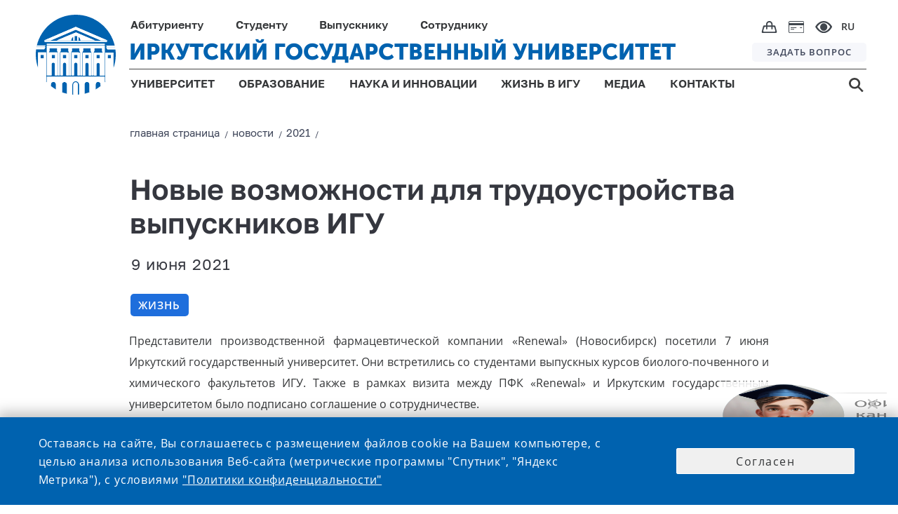

--- FILE ---
content_type: text/html;charset=UTF-8
request_url: https://isu.ru/ru/news/2021/details/news-id2021-00224
body_size: 16384
content:
<!DOCTYPE html>
<html lang="ru" class="noscript ">

    <head>

    <!-- Yandex.Metrika counter -->
    <script type="text/javascript">
        (function (m, e, t, r, i, k, a) {
            m[i] = m[i] || function () {
                (m[i].a = m[i].a || []).push(arguments)
            };
            m[i].l = 1 * new Date();
            k = e.createElement(t), a = e.getElementsByTagName(t)[0], k.async = 1, k.src = r, a.parentNode.insertBefore(k, a)
        })
        (window, document, "script", "https://mc.yandex.ru/metrika/tag.js", "ym");

        ym(73895566, "init", {
            clickmap: true,
            trackLinks: true,
            accurateTrackBounce: true
        });
    </script>
    <noscript>
        <div><img src="https://mc.yandex.ru/watch/73895566" style="position:absolute; left:-9999px;" alt=""/></div>
    </noscript>
    <!-- /Yandex.Metrika counter -->

    <!-- VC.Metrika counter -->
    <script type="text/javascript">!function () {
        var t = document.createElement("script");
        t.type = "text/javascript", t.async = !0, t.src = "https://vk.com/js/api/openapi.js?168", t.onload = function () {
            VK.Retargeting.Init("VK-RTRG-505511-bYJXZ"), VK.Retargeting.Hit()
        }, document.head.appendChild(t)
    }();</script>
    <noscript><img src="https://vk.com/rtrg?p=VK-RTRG-505511-bYJXZ" style="position:fixed; left:-999px;" alt=""/></noscript>
    <!-- /VC.Metrika counter -->


    <!-- Top.Mail.Ru counter -->
    <script type="text/javascript">
        var _tmr = window._tmr || (window._tmr = []);
        _tmr.push({id: "3603189", type: "pageView", start: (new Date()).getTime()});
        (function (d, w, id) {
            if (d.getElementById(id)) return;
            var ts = d.createElement("script");
            ts.type = "text/javascript";
            ts.async = true;
            ts.id = id;
            ts.src = "https://top-fwz1.mail.ru/js/code.js";
            var f = function () {
                var s = d.getElementsByTagName("script")[0];
                s.parentNode.insertBefore(ts, s);
            };
            if (w.opera == "[object Opera]") {
                d.addEventListener("DOMContentLoaded", f, false);
            } else {
                f();
            }
        })(document, window, "tmr-code");
    </script>
    <noscript>
        <div><img src="https://top-fwz1.mail.ru/counter?id=3603189;js=na" style="position:absolute;left:-9999px;" alt="Top.Mail.Ru"/></div>
    </noscript>
    <!-- /Top.Mail.Ru counter -->


<link rel="stylesheet"
      href="/export/system/modules/ru.isu.siteabsorption/resources/css/elements/messages0.css"/>
<script src="/export/system/modules/ru.isu.siteabsorption/resources/js/global_function_pack.js"></script><title>ИГУ - Новости - Новые возможности для трудоустройства выпускников ИГУ</title>


    <meta name="description" content="ИГУ посетили представители производственной фармацевтической компании «Renewal»"/>
    <meta name="keywords"
          content="Университет, Иркутск, ИГУ, высшее образование, диплом, студент, абитуриент, обучение, экзамены, стратегия, развитие"/>


    <link rel="icon" type="image/png"
          href="/system/modules/ru.isu.siteabsorption/resources/img/ico/favicon.ico"/>

    <style>
        .visual .effect-box div {
            border-radius: 0px !important;
        }


        .square-col .content {
            border-radius: 0px !important;
        }


    </style>

        <noscript>
        <style>html.noscript .hide-noscript {
            display: none;
        }</style>
    </noscript>

    <script>
        
        mercury = function () {
            var n = function () {
                var n = [];
                return {
                    ready: function (t) {
                        n.push(t)
                    }, load: function (t) {
                        n.push(t)
                    }, getInitFunctions: function () {
                        return n
                    }
                }
            }(), t = function (t) {
                if ("function" != typeof t) return n;
                n.ready(t)
            };
            return t.getInitFunctions = function () {
                return n.getInitFunctions()
            }, t.load = function (n) {
                this(n)
            }, t.ready = function (n) {
                this(n)
            }, t
        }();
        var __isOnline =true,
            __scriptPath = "/export/system/modules/alkacon.mercury.theme/js/mercury.js"
    </script>
        <script async src="/export/system/modules/alkacon.mercury.theme/js/mercury.js_1626238773.js"></script>

    <title>Новые возможности для трудоустройства выпускников ИГУ</title>

<meta charset="UTF-8">
<meta http-equiv="X-UA-Compatible" content="IE=edge">

<meta name="viewport" content="width=device-width, initial-scale=1.0, viewport-fit=cover">
<meta name="description" content="ИГУ посетили представители производственной фармацевтической компании «Renewal»">
<meta name="robots" content="index, follow">
<meta name="revisit-after" content="7 days">

<meta property="og:title" content="Новые возможности для трудоустройства выпускников ИГУ">
<meta property="og:description" content="ИГУ посетили представители производственной фармацевтической компании «Renewal»">
<meta property="og:image:width" content="1280">
<meta property="og:image:height" content="670">
<meta property="og:image" content="https://isu.ru/export/sites/isu/ru/news/2021/.galleries/images/Renewal.png_1615257965.png">
<meta property="og:url" content="https://isu.ru/ru/news/2021/details/news-id2021-00224/">
<meta property="og:locale" content="ru">
<meta name="twitter:card" content="summary_large_image">
<meta name="twitter:image" content="https://isu.ru/export/sites/isu/ru/news/2021/.galleries/images/Renewal.png_519371184.png">
<link rel="stylesheet"
              href="/export/system/modules/alkacon.mercury.theme/css/base.min.css_1590555057.css">
        <link rel="stylesheet" href="/export/system/modules/alkacon.mercury.theme/css/theme-red.min.css_1656570911.css">
    <link rel="stylesheet"
          href="/export/system/modules/ru.isu.siteabsorption/resources/css/normalize.css"/>


    <link rel="stylesheet"
          href="/export/system/modules/ru.isu.siteabsorption/resources/css/page-maintitle.css"/>


    <link id=headerStyle rel="stylesheet"
          href="/export/system/modules/ru.isu.siteabsorption/resources/css/header-elements-set.css"/>


        <link id=footerStyle rel="stylesheet"
          href="/export/system/modules/ru.isu.siteabsorption/resources/css/footer-elements-set.css"/>


    <link id=mainStyle rel="stylesheet"
          href="/export/system/modules/ru.isu.siteabsorption/resources/css/dpage-article.css"/>


    <link id=breadcrambStyle rel="stylesheet"
          href="/export/system/modules/ru.isu.siteabsorption/resources/css/breadcrumb_nav.css"/>


    <link id=flexgrid rel="stylesheet"
          href="/export/system/modules/ru.isu.siteabsorption/resources/css/flexgrid-type1.css"/>

    <link id=modifiers rel="stylesheet"
          href="/export/system/modules/ru.isu.siteabsorption/resources/css/modifiers.css"/>


        <link rel="stylesheet"
          href="/export/system/modules/ru.isu.siteabsorption/resources/css/inform-classes.css"/>


    <link rel="stylesheet" href="/export/system/modules/ru.isu.siteabsorption/resources/css/special.css"/>


        <script type="text/javascript"
            src="/export/system/modules/ru.isu.siteabsorption/resources/js/jquery-3.4.1.min.js"></script>

    <script type="text/javascript"
            src="/export/system/modules/ru.isu.siteabsorption/resources/js/js.cookie.min.js"></script>


        <link rel="stylesheet" href="/export/sites/isu/.content/_globallcss/finish.css"/>
    <meta property="og:type" content="article"/>
    <meta property="og:locale" content="ru_RU"/>
    <meta property="og:site_name" content="официальный сайт ФГБОУ ВО «Иркутский государственный университет»">
    <meta property="og:title" content="Новые возможности для трудоустройства выпускников ИГУ">


    <meta property="og:title" content="Новые возможности для трудоустройства выпускников ИГУ">
    <meta property="og:description" content="ИГУ посетили представители производственной фармацевтической компании «Renewal»">
    <meta property="og:locale" content="ru_RU">
    <meta property="og:image" content="https://isu.ru/ru/news/2021/.galleries/images/Renewal.png">
    <meta property="og:image:width" content="968">
    <meta property="og:image:height" content="504">

    <meta name="twitter:title" content="Новые возможности для трудоустройства выпускников ИГУ">
    <meta name="twitter:description" content="ИГУ посетили представители производственной фармацевтической компании «Renewal»">
    <meta name="twitter:image:src" content="https://isu.ru/ru/news/2021/.galleries/images/Renewal.png">
    <meta name="twitter:domain" content="www.isu.ru">
        </head>
<body class="thisSecondPage">




<div style="display:none">/ru/news/2021/details/news-id2021</div>


        <div id="vt1">

            <div>
                <div  id="pagectrl" ><div>

        <div style="clear:both;"></div>
            </div>

</div></div>

                <header>
                <div id="header-container" class="header-place">

                    <div>


            <div class="HeaderBox">


            <div  class="HeaderBlock">

                <div class="logoBlockOverlapL1"></div>
                <div class="logoBlockOverlapL2"></div>
                <div class="logoBlockOverlapL3"></div>
                <div class="logoBlockOverlapL4"></div>
                <div class="logoBlockOverlapL5"></div>

                    <div >

                                <div class="Logo_box"><a href="https://isu.ru"><div class="logo"></div></a></div></div><div class="navig">
                    <div class="Head-FirstString">
                            <ul class="PersonNav">
                            <li class="Header_MainPunctMenu_noLink">

                                    <span> Абитуриенту</span><div   class="submenu_background">
                                            <div class="header_dropdown-group min-width-20vw max-width-25vw"><h5><a class="ColorText_Yellow" href="/Abitur/rating/main/">Списки поступающих</a></h5>
<h5><a href="/Abitur/pk2026/main/">ПРИЕМНАЯ КАМПАНИЯ 2026</a></h5>
<ul>
<li><a href="/Abitur/pk2026/bachelor/main/">Бакалавриат и специалитет</a></li>
<li><a href="/Abitur/pk2026/master/main/">Магистратура</a></li>
<li><a href="/Abitur/pk2026/graduate/main/">Аспирантура</a></li>
<li><a href="/Abitur/pk2026/college/main/">Среднее профессиональное образование</a></li>
</ul>
<h5><a href="/Abitur/calc_ege/main/">Калькулятор ЕГЭ</a></h5>
<h5><a href="/Abitur/calendar/cal/">Календарь абитуриента</a></h5></div>
                                                <div class="header_dropdown-group min-width-20vw max-width-25vw"><h5><a href="https://openday.isu.ru/exhomeland" target="_blank" rel="noopener">Конкурс «Исследуя родной край»</a></h5>
<h5><a href="https://openday.isu.ru/" target="_blank" rel="noopener">Проекты для абитуриентов</a></h5>
<h5><a href="/Abitur/pk2025/celevoe_2025/">О целевом обучении</a></h5>
<h5><a href="https://courses.isu.ru/" target="_blank" rel="noopener">Подготовительные курсы</a></h5>
<h5><a href="https://my.isu.ru/campus">Информация об общежитиях</a></h5>
<h5><a href="/ru/education/SWO_edu/" target="_blank" rel="noopener">Участникам СВО</a></h5>
<h5><a href="/Abitur/checkHostel/" target="_blank" rel="noopener">Заселение в общежитие 1 курса</a></h5></div>
                                                <div class="header_dropdown-group min-width-20vw max-width-25vw"><!--<h5><a href="https://isu.ru/Abitur/rating/main/">Списки поступающих</a></h5>
<h5><a href="https://lka.isu.ru/" target="_blank" rel="noopener">Личный кабинет абитуриента</a></h5>-->
<h5><a href="/Abitur/norm_docs/">Нормативные документы</a></h5>
<h5><a href="/Abitur/punkty_priema/">Контакты и адреса</a></h5>
<h5><a href="/Abitur/pk-archive/main/">Архив приемных кампаний</a></h5>
<h5><a href="/Abitur/sendmessage/">Задать вопрос</a></h5></div>
                                                </div>
                                        </li>
                            <li class="Header_MainPunctMenu_noLink">

                                    <span> Студенту</span><div   class="submenu_background">
                                            <div class="header_dropdown-group min-width-20vw max-width-20vw"><h5>Обучение</h5>
<ul>
<li><a href="/ru/education/programs/">Образовательные программы</a></li>
<li><a href="/ru/employee/umo/norm_docs/blanki_s/">Бланки заявлений</a></li>
<li><a href="/sveden/vacant/">Вакантные места для приема (перевода)</a></li>
<li><a href="/ru/student/skidki/">Скидки на обучение</a></li>
<li><a href="/ru/science/complex/nirs/main/">Научно-исследовательская работа студентов</a></li>
<li><a href="/ru/student/payment/">Онлайн-оплата</a></li>
</ul></div>
                                                <div class="header_dropdown-group min-width-15vw max-width-20vw "><h5>Жизнь в ИГУ</h5>
<ul>
<li><a href="/ru/university/campus/main/">Кампус</a></li>
<li><a href="/ru/life/culture/main/">Культура и творчество</a></li>
<li><a href="/ru/life/sport/main/">Спорт</a></li>
<li><a href="/ru/life/student-organizations/">Студенческие организации и объединения</a></li>
<li><a href="/ru/life/grant/">Стипендия и социальная поддержка</a></li>
</ul></div>
                                                <div class="header_dropdown-group min-width-25vw max-width-45vw"><ul>
<li>
<h5><a href="https://lc.isu.ru/" target="_blank" rel="noopener">Личный кабинет студента</a></h5>
</li>
<li>
<h5><a href="/ru/university/structure/administration/vuc/main/">Военный учебный центр при ИГУ</a></h5>
</li>
<li>
<h5><a href="/ru/student/military-registration/">Воинский учет</a></h5>
</li>
<li>
<h5><a href="/ru/student/reglam/">Регламентированная информация</a></h5>
</li>
<li>
<h5><a href="https://my.isu.ru/" target="_blank" rel="noopener">Внеучебная жизнь (сайт)</a></h5>
</li>
</ul></div>
                                                </div>
                                        </li>
                            <li class="Header_MainPunctMenu_noLink">

                                    <span> Выпускнику</span><div   class="submenu_background">
                                            <div class="header_dropdown-group min-width-35vw max-width-35vw"><ul>
<li>
<h5><a href="/Abitur/pk2024/master/main/" target="_blank" rel="noopener">Магистратура</a></h5>
</li>
<li>
<h5><a href="/Abitur/pk2024/graduate/main/" target="_blank" rel="noopener">Аспирантура</a></h5>
</li>
<li>
<h5><a href="/ru/education/raising/main/">Дополнительное образование</a></h5>
</li>
</ul></div>
                                                <div class="header_dropdown-group min-width-30vw max-width-40vw"><ul>
<li>
<h5><a href="/ru/graduete/diploma_supplement/">Европейское приложение к диплому</a></h5>
</li>
<li>
<h5><a href="/ru/graduete/association/">Ассоциация выпускников ИГУ</a></h5>
</li>
<li>
<h5><a href="/ru/university/structure/administration/placement/">Трудоустройство</a></h5>
</li>
</ul></div>
                                                </div>
                                        </li>
                            <li class="Header_MainPunctMenu_noLink">

                                    <span> Сотруднику</span><div  class="submenu_background">
                                            <div class="header_dropdown-group min-width-20vw max-width-25vw"><ul>
<li>
<h5><a href="/ru/employee/umo/">Учебная деятельность</a></h5>
</li>
<li>
<h5><a href="/ru/employee/license/main/">Подготовка к лицензированию и аккредитации</a></h5>
</li>
<li>
<h5><a href="/ru/education/raising/main/index.html">Повышение квалификации</a></h5>
</li>
<li>
<h5><a href="/ru/student/military-registration/" target="_blank" rel="noopener">Воинский учет</a></h5>
</li>
</ul></div>
                                                <div class="header_dropdown-group min-width-20vw max-width-25vw"><ul>
<li>
<h5><a href="/ru/employee/vacancy_pps/">Конкурс профессорско-преподавательского состава</a></h5>
</li>
<li>
<h5><a href="/ru/employee/vacancy_adm/">Выборы деканов и заведующих кафедрами</a></h5>
</li>
<li>
<h5><a href="/ru/employee/vacancy_nir/">Конкурс научных работников</a></h5>
</li>
</ul></div>
                                                <div class="header_dropdown-group min-width-20vw max-width-40vw"><ul>
<li>
<h5><a href="/ru/is/">Информационная система ИГУ</a></h5>
</li>
<li>
<h5><a href="/ru/employee/profkom_prep/">Профком преподавателей и сотрудников</a></h5>
</li>
<li>
<h5><a href="/ru/employee/attestation/">Аттестация научных работников</a></h5>
</li>
<li>
<h5><a href="/ru/employee/social_support_for_employees/">Меры социальной поддержки работников </a></h5>
</li>
</ul></div>
                                                </div>
                                        </li>
                            </ul><div class="ImgNav">

                            <div class="IcoBlock1">
                                <div class="OnlineShop">
                                    <a href="https://shop.isu.ru/">
                                        <img src="/system/modules/ru.isu.siteabsorption/resources/img/svg/bag.svg" title="интернет-магазин" alt="интернет-магазин">
                                    </a>
                                </div>

                                <div class="PaymentCard">
                                    <a href="/ru/student/payment/">
                                        <img src="/system/modules/ru.isu.siteabsorption/resources/img/svg/paymentcard.svg" title="онлайн-оплата" alt="онлайн-оплата">
                                    </a>
                                </div>


                                <div class="Head-eye" itemprop="copy" tabindex="0">
                                    <img src="/system/modules/ru.isu.siteabsorption/resources/img/svg/e.svg" title="версия для слабовидящих" alt="версия для слабовидящих">
                                </div>

                            </div>
                            <div class="Head-Langmenu">

                                    <div class="LanguagesSelector"><div class="currentLang">

                                    RU</div><div class = "allLanguagesPanelCss" ><div class="currentLang">

                                    RU</div><div class="otherLang">

                                            <a href="/en/">
                                            ENG</a>

                                            </div><div class="otherLang">

                                            <a href="/fr/">
                                            FRA</a>

                                            </div><div class="otherLang">

                                            <a href="/mon/">
                                            MON</a>

                                            </div><div class="otherLang">

                                            <a href="/zh/">
                                            <div  class="hieroglyphLang">中文</div></a>

                                            </div></div></div></div>
                        </div>
                    </div>
                    <div class="Head-SecondString">
                            <div class="ISU-Label">

                                <a href="https://isu.ru">ИРКУТСКИЙ ГОСУДАРСТВЕННЫЙ УНИВЕРСИТЕТ</a></div><div class="HeadQuest">

                            <a href="/ru/webforms/ip/">
                                ЗАДАТЬ ВОПРОС</a></div></div>

                    <div class="Head-ThirdString">

                            <ul  class="GenNav">
                            <li class="Header_MainPunctMenu">

                                    <a href="/ru/university/">
                                        УНИВЕРСИТЕТ</a><div   class="submenu_background">
                                            <div class="header_dropdown-group min-width-35vw"><ul>
<li>
<h5><a href="/sveden/">Сведения об образовательной организации</a></h5>
</li>
<li>
<h5><a href="/ru/university/history/">История Иркутского госуниверситета</a></h5>
</li>
<li>
<h5><a href="/ru/university/rectorat/">Ректорат</a></h5>
</li>
<li>
<h5><a href="/ru/university/structure/">Структура университета и органы управления</a></h5>
</li>
</ul></div>
                                                <div class="header_dropdown-group min-width-35vw  max-width-40vw"><ul>
<li>
<h5><a href="/ru/university/international_dep/">Международное сотрудничество</a></h5>
</li>
<li>
<h5><a href="/ru/university/strategy/">Программа стратегического развития университета</a></h5>
</li>
<li>
<h5><a href="/ru/university/accounts/">Информация о деятельности университета</a></h5>
</li>
<li>
<h5><a href="/sveden/document/">Документы</a></h5>
</li>
</ul></div>
                                                <div class="header_dropdown-group"><ul>
<li>
<h5><a href="/ru/university/structure/administration/ahch/zakupki_mto/index.html">Закупки</a></h5>
</li>
<li>
<h5><a href="/ru/university/tutorial/">Попечительский совет ИГУ</a></h5>
</li>
<li>
<h5><a href="/ru/university/elections_of_the_rector/">Выборы ректора</a></h5>
</li>
<!--	
	 <li>
	<h5><a href="https://isu.ru/ru/university/campus/">Кампус</a></h5>
 </li> 
-->
<li>
<h5><a href="/ru/webforms/ip/index.html" target="_blank" rel="noopener">Интернет-приемная</a></h5>
</li>
</ul></div>
                                                </div>
                                        </li>
                            <li class="Header_MainPunctMenu">

                                    <a href="/ru/education/">
                                        ОБРАЗОВАНИЕ</a><div   class="submenu_background">
                                            <div class="header_dropdown-group"><ul>
<li>
<h5><a href="/ru/education/programs/">Образовательные программы</a></h5>
</li>
<li>
<h5><a href="/ru/university/structure/faculties/">Институты и факультеты</a></h5>
</li>
<li>
<h5><a href="/ru/education/raising/">Дополнительное образование</a></h5>
</li>
<li>
<h5><a href="/ru/education/professional_edu/showProgramProf/">Профессиональное обучение</a></h5>
</li>
</ul></div>
                                                <div class="header_dropdown-group"><ul>
<li>
<h5><a href="/ru/education/quality_control/">Оценка качества</a></h5>
</li>
<li>
<h5><a href="/ru/university/structure/sl/sl/">Научная библиотека имени В. Г. Распутина</a></h5>
</li>
<li>
<h5><a href="/ru/education/SWO_edu/" target="_blank" rel="noopener">Участникам СВО</a></h5>
</li>
</ul></div>
                                                </div>
                                        </li>
                            <li class="Header_MainPunctMenu">

                                    <a href="/ru/science/">
                                        НАУКА И ИННОВАЦИИ</a><div   class="submenu_background">
                                            <div class="header_dropdown-group min-width-22vw max-width-22vw"><ul>
<li>
<h5><a href="/ru/science/main/">Новости науки</a></h5>
</li>
<li>
<h5><a href="/ru/science/complex/main/">Научный комплекс ИГУ</a></h5>
</li>
<li>
<h5><a href="/ru/science/asp_doct/main/">Аспирантура и докторантура</a></h5>
</li>
<li>
<h5><a href="/ru/science/boards/main/">Диссертационные советы ИГУ</a></h5>
</li>
<li>
<h5><a href="/ru/science/young_sovet/">Совет молодых ученых</a></h5>
</li>
</ul></div>
                                                <div class="header_dropdown-group min-width-25vw max-width-25vw"><ul>
<li>
<h5><a href="/ru/science/konkurs_isu/">Конкурсы и гранты ИГУ</a></h5>
</li>
<li>
<h5><a href="/ru/science/publication/">Издания ИГУ</a></h5>
</li>
<li>
<h5><a href="/ru/science/research_help/">В помощь исследователю</a></h5>
</li>
<li>
<h5><a href="/ru/science/innovation/">Инновации и прикладные разработки</a></h5>
</li>
<li>
<h5><a href="/ru/science/conference/">Научные конференции и мероприятия</a></h5>
</li>
</ul></div>
                                                <div class="header_dropdown-group min-width-30vw max-width-40vw"><ul>
<li>
<h5><a href="/ru/science/norm_docs/">Нормативная документация</a></h5>
</li>
<li>
<h5><a href="/ru/science/norm_docs/zakonodatelstvo/export/">Экспортный контроль</a></h5>
</li>
<li>
<h5><a href="/ru/science/sendmessage/">Задать вопрос проректору по НР и МД</a></h5>
</li>
<li>
<h5><a href="/ru/science/complex/project_science_and_universities/" target="_blank" rel="noopener">Национальные проекты России</a></h5>
</li>
<li>
<h5><a href="/ru/science/arhiv/main/">Архив</a>&nbsp;</h5>
</li>
</ul></div>
                                                </div>
                                        </li>
                            <li class="Header_MainPunctMenu">

                                    <a href="/ru/life/">
                                        ЖИЗНЬ В ИГУ</a><div   class="submenu_background">
                                            <div class="header_dropdown-group min-width-20vw max-width-22vw"><ul>
<li>
<h5><a href="/ru/university/campus/main/">Кампус</a></h5>
</li>
<li>
<h5><a href="/ru/life/culture/main/">Культура и творчество</a></h5>
</li>
</ul></div>
                                                <div class="header_dropdown-group min-width-20vw max-width-25vw"><ul>
<li>
<h5><a href="/ru/life/sport/main/">Спорт</a></h5>
</li>
<li>
<h5><a href="/ru/life/student-organizations/">Студенческие организации и объединения</a></h5>
</li>
</ul></div>
                                                <div class="header_dropdown-group"><ul>
<li>
<h5><a href="/ru/life/grant/">Стипендия и социальная поддержка</a></h5>
</li>
</ul></div>
                                                </div>
                                        </li>
                            <li class="Header_MainPunctMenu">

                                    <a href="/ru/media/">
                                        МЕДИА</a><div   class="submenu_background">
                                            <div class="header_dropdown-group min-width-20vw max-width-22vw"><ul>
<li>
<h5><a href="/ru/news/">Новости</a></h5>
</li>
<li>
<h5><a href="/ru/announces/">Календарь</a></h5>
</li>
<li>
<h5><a href="/ru/media/newspaper/main/">Газета «Иркутский университет»</a></h5>
</li>
</ul></div>
                                                <div class="header_dropdown-group min-width-20vw max-width-25vw"><ul>
<li>
<h5><a href="/ru/photogallery/all/" target="_blank" rel="noopener">Фотогалерея</a></h5>
</li>
<li>
<h5><a href="/ru/videogallery/playlists/all/">Видеогалерея</a></h5>
</li>
<li>
<h5><a href="/ru/media/style/">Фирменный стиль</a></h5>
</li>
</ul></div>
                                                </div>
                                        </li>
                            <li class="Header_MainPunctMenu_Empty">

                                    <a href="/ru/contacts/">
                                        КОНТАКТЫ</a></li>
                            </ul><div class="Head-Search">

                            <a href="/search/">
                                <img src="/system/modules/ru.isu.siteabsorption/resources/img/svg/s.svg"/>
                                </a></div></div>
                </div>

            </div>

            <div  class="m_HeaderBlock">
                <div class="m_FirstString">

                    <div class="m_FirstNavigationBlock">
                        <div class="m_HeadSearch">

                            <a href="/search/">
                                <img src="/system/modules/ru.isu.siteabsorption/resources/img/svg/m_s.svg" title="поиск" alt="поиск">
                            </a>
                        </div>
                        <div class="m_OnlineShop">
                            <a href="https://shop.isu.ru/">
                                <img src="/system/modules/ru.isu.siteabsorption/resources/img/svg/m_bag.svg" title="интернет-магазин" alt="интернет-магазин">
                            </a>
                        </div>
                        <div class="m_PaymentCard">
                            <a href="/ru/student/payment/">
                                <img src="/system/modules/ru.isu.siteabsorption/resources/img/svg/m_paymentcard.svg" title="онлайн-оплата" alt="онлайн-оплата">
                            </a>
                        </div>
                        <div class="m_HeadEye" itemprop="copy">
                            <img src="/system/modules/ru.isu.siteabsorption/resources/img/svg/m_e.svg" title="версия для слабовидящих" alt="версия для слабовидящих">
                        </div>
                        <div class="m_HeadLang">
                                <div style = "display: flex;"><div class="currentLang">

                                    <div class="twocharsLang">RU</div></div><div class = "otherLanguagesPanelCss" ><div class="otherLang">

                                            <a href="/en/">
                                            ENG</a>

                                            </div><div class="otherLang">

                                            <a href="/fr/">
                                            FRA</a>

                                            </div><div class="otherLang">

                                            <a href="/mon/">
                                            MON</a>

                                            </div><div class="otherLang">

                                            <a href="/zh/">
                                            <div  class="hieroglyphLang">中文</div></a>

                                            </div></div></div><div class="closeIcoLanguagesPanel"></div>

                        </div>
                    </div>

                </div>


                <div class="m_SecondString">
                        <div >

                                <a href="https://isu.ru"><div class="m_HeadLogo"></div></a></div><div class="m_ISU-Label">

                                <a href="https://isu.ru">ИРКУТСКИЙ ГОСУДАРСТВЕННЫЙ УНИВЕРСИТЕТ</a></div><div class="burgerIco burgerMark"></div>
                </div>
                <div class="mediaDependBurgerMenu_Wrap burgerMenu_notVisible">
                    <div class="mediaDependBurgerMenu_innerWrap">
                            <ul  class="burgerMenu">
                            <li class="menu_item">

                                     <input class="menu_check" type="checkbox" id="menu1"><label class="menu_showsub" for="menu1"></label><a href="/ru/university/">
                                        УНИВЕРСИТЕТ</a><div  class="menu_submenu">
                                            <div class="header_dropdown-group"><ul>
<li>
<h5><a href="/sveden/" target="_blank" rel="noopener">Сведения об образовательной организации</a></h5>
</li>
<li>
<h5><a href="/ru/university/history/">История Иркутского госуниверситета</a></h5>
</li>
<li>
<h5><a href="/ru/university/rectorat/">Ректорат</a></h5>
</li>
<li>
<h5><a href="/ru/university/structure/">Структура университета и органы управления</a></h5>
</li>
<li>
<h5><a href="/ru/university/international_dep/">Международное сотрудничество</a></h5>
</li>
<li>
<h5><a href="/ru/university/strategy/">Программа стратегического развития университета</a></h5>
</li>
<li>
<h5><a href="/ru/university/accounts/">Информация о деятельности университета</a></h5>
</li>
<li>
<h5><a href="/sveden/document/">Документы</a></h5>
</li>
<li>
<h5><a href="/ru/university/structure/administration/ahch/zakupki_mto/index.html">Закупки</a></h5>
</li>
<li>
<h5><a href="/ru/university/tutorial/">Попечительский совет ИГУ</a></h5>
</li>
<li>
<h5><a href="/ru/university/elections_of_the_rector/">Выборы ректора</a></h5>
</li>
<!--
	<li>
		<h5><a href="https://isu.ru/ru/university/campus/">Кампус</a></h5>
	</li>
	-->
<li>
<h5><a href="/ru/webforms/ip/index.html" target="_blank" rel="noopener">Интернет-приемная</a></h5>
</li>
</ul></div>
                                                </div>
                                        </li>
                            <li class="menu_item">

                                     <input class="menu_check" type="checkbox" id="menu2"><label class="menu_showsub" for="menu2"></label><a href="/ru/education/">
                                        ОБРАЗОВАНИЕ</a><div  class="menu_submenu">
                                            <div class="header_dropdown-group"><ul>
<li>
<h5><a href="/ru/education/programs/" target="_blank" rel="noopener">Образовательные программы</a></h5>
</li>
<li>
<h5><a href="/ru/university/structure/faculties/main/">Институты и факультеты</a></h5>
</li>
<li>
<h5><a href="/ru/education/raising/">Дополнительное образование</a></h5>
</li>
<li>
<h5><a href="/ru/education/professional_edu/showProgramProf/">Профессиональное обучение</a></h5>
</li>
<li>
<h5><a href="/ru/education/quality_control/">Оценка качества</a></h5>
</li>
<li>
<h5><a href="/ru/university/structure/sl/sl/">Научная библиотека имени В. Г. Распутина</a></h5>
</li>
</ul></div>
                                                </div>
                                        </li>
                            <li class="menu_item">

                                     <input class="menu_check" type="checkbox" id="menu3"><label class="menu_showsub" for="menu3"></label><a href="/ru/science/">
                                        НАУКА И ИННОВАЦИИ</a><div  class="menu_submenu">
                                            <div class="header_dropdown-group"><ul>
<li>
<h5><a href="/ru/science/main/">Новости науки</a></h5>
</li>
<li>
<h5><a href="/ru/science/complex/main/">Научный комплекс ИГУ</a></h5>
</li>
<li>
<h5><a href="/ru/science/asp_doct/main/">Аспирантура и докторантура</a></h5>
</li>
<li>
<h5><a href="/ru/science/boards/main/">Диссертационные советы ИГУ</a></h5>
</li>
<li>
<h5><a href="/ru/science/young_sovet/">Совет молодых ученых</a></h5>
</li>
<li>
<h5><a href="/ru/science/konkurs_isu/">Конкурсы и гранты ИГУ</a></h5>
</li>
<li>
<h5><a href="/ru/science/publication/">Издания ИГУ</a></h5>
</li>
<li>
<h5><a href="/ru/science/research_help/">В помощь исследователю</a></h5>
</li>
<li>
<h5><a href="/ru/science/innovation/">Инновации и прикладные разработки</a></h5>
</li>
<li>
<h5><a href="/ru/science/conference/">Научные конференции и мероприятия</a></h5>
</li>
<li>
<h5><a href="/ru/science/norm_docs/">Нормативная документация</a></h5>
</li>
<li>
<h5><a href="/ru/science/norm_docs/zakonodatelstvo/export/">Экспортный контроль</a></h5>
</li>
<li>
<h5><a href="/ru/science/sendmessage/">Задать вопрос проректору по НР и МД</a></h5>
</li>
<li>
<h5><a href="/ru/science/complex/project_science_and_universities/" target="_blank" rel="noopener">Национальные проекты России</a></h5>
</li>
<li>
<h5><a href="/ru/science/arhiv/main/">Архив</a>&nbsp;</h5>
</li>
</ul></div>
                                                </div>
                                        </li>
                            <li class="menu_item">

                                     <input class="menu_check" type="checkbox" id="menu4"><label class="menu_showsub" for="menu4"></label><a href="/ru/life/">
                                        ЖИЗНЬ В ИГУ</a><div  class="menu_submenu">
                                            <div class="header_dropdown-group"><ul>
<li>
<h5><a href="/ru/university/campus/main/">Кампус</a></h5>
</li>
<li>
<h5><a href="/ru/life/culture/">Культура и творчество</a></h5>
</li>
<li>
<h5><a href="/ru/life/sport/">Спорт</a></h5>
</li>
<li>
<h5><a href="/ru/life/student-organizations/">Студенческие организации и объединения</a></h5>
</li>
<li>
<h5><a href="/ru/life/grant/">Стипендия и социальная поддержка</a></h5>
</li>
</ul></div>
                                                </div>
                                        </li>
                            <li class="menu_item">

                                     <input class="menu_check" type="checkbox" id="menu5"><label class="menu_showsub" for="menu5"></label><a href="/ru/media/">
                                        МЕДИА</a><div  class="menu_submenu">
                                            <div class="header_dropdown-group"><ul>
<li>
<h5><a href="/ru/news/">Новости</a></h5>
</li>
<li>
<h5><a href="/ru/announces/">Календарь</a></h5>
</li>
<li>
<h5><a href="/ru/photogallery/all/" target="_blank" rel="noopener">Фотогалерея</a></h5>
</li>
<li>
<h5><a href="/ru/videogallery/playlists/all/">Видеогалерея</a></h5>
</li>
<li>
<h5><a href="/ru/media/newspaper/main/">Газета «Иркутский университет»</a></h5>
</li>
<li>
<h5><a href="/ru/media/style/">Фирменный стиль</a></h5>
</li>
</ul></div>
                                                </div>
                                        </li>
                            <li class="menu_item_noSubmenu">

                                    <label class="menu_showsub_noSubmenu" for="menu6"></label><a href="/ru/contacts/">
                                        КОНТАКТЫ</a></li>
                            </ul><ul  class="burgerMenu">
                            <li class="menu_item">

                                     <input class="menu_check" type="checkbox" id="menu7"><label class="menu_showsub" for="menu7"></label><span> АБИТУРИЕНТУ</span><div  class="menu_submenu">
                                            <div class="header_dropdown-group"><ul>
<li>
<h5><a class="ColorText_Yellow" href="/Abitur/rating/main/">Списки поступающих</a></h5>
</li>
<li>
<h5><a href="/Abitur/pk2026/main/">ПРИЕМНАЯ КАМПАНИЯ 2026</a></h5>
</li>
<li>
<ul>
<li><a href="/Abitur/pk2026/bachelor/main/">Бакалавриат и специалитет</a></li>
<li><a href="/Abitur/pk2026/master/main/">Магистратура</a></li>
<li><a href="/Abitur/pk2026/graduate/main/">Аспирантура</a></li>
<li><a href="/Abitur/pk2026/college/main/">Среднее профессиональное образование</a></li>
</ul>
</li>
<li>
<h5><a href="/Abitur/calc_ege/main/">Калькулятор ЕГЭ</a></h5>
</li>
<li>
<h5><a href="/Abitur/calendar/cal/">Календарь абитуриента</a></h5>
</li>
</ul>
<p>&nbsp;</p>
<ul>
<li>
<h5><a href="https://openday.isu.ru/exhomeland" target="_blank" rel="noopener">Конкурс «Исследуя родной край»</a></h5>
</li>
<li>
<h5><a href="https://openday.isu.ru/" target="_blank" rel="noopener">Проекты для абитуриентов</a></h5>
</li>
<li>
<h5><a href="/Abitur/pk2025/celevoe_2025/">О целевом обучении</a></h5>
</li>
<li>
<h5><a href="https://courses.isu.ru/" target="_blank" rel="noopener">Подготовительные курсы</a></h5>
</li>
<li>
<h5><a href="https://my.isu.ru/campus">Информация об общежитиях</a></h5>
</li>
<li>
<h5><a href="/Abitur/checkHostel/" target="_blank" rel="noopener">Заселение в общежитие 1 курса</a></h5>
</li>
</ul>
<p>&nbsp;</p>
<ul><!--<li>
 <h5><a href="https://isu.ru/Abitur/rating/main/">Списки поступающих</a></h5>
 </li>-->
<li style="display: none;">
<h5><a href="https://lka.isu.ru/" target="_blank" rel="noopener">Личный кабинет абитуриента</a></h5>
</li>
<li>
<h5><a href="/Abitur/norm_docs/">Нормативные документы</a></h5>
</li>
<li>
<h5><a href="/Abitur/punkty_priema/">Контакты и адреса</a></h5>
</li>
<li>
<h5><a href="/Abitur/pk-archive/main/">Архив приемных кампаний</a></h5>
</li>
<li>
<h5><a href="/Abitur/sendmessage/">Задать вопрос</a></h5>
</li>
</ul></div>
                                                </div>
                                        </li>
                            <li class="menu_item">

                                     <input class="menu_check" type="checkbox" id="menu8"><label class="menu_showsub" for="menu8"></label><span> СТУДЕНТУ</span><div  class="menu_submenu">
                                            <div class="header_dropdown-group"><h5>Обучение</h5>
<ul>
<li><a href="/ru/education/programs/" target="_blank" rel="noopener">Образовательные программы</a></li>
<li><a href="/ru/employee/umo/norm_docs/blanki_s/">Бланки заявлений</a></li>
<li><a href="/sveden/vacant/" target="_blank" rel="noopener">Вакантные места для приема (перевода)</a></li>
<li><a href="/ru/student/skidki/">Скидки на обучение</a></li>
<li><a href="/ru/student/payment/">Онлайн-оплата</a></li>
<li><a href="/ru/science/complex/nirs/main/">Научно-исследовательская работа студентов</a></li>
</ul>
<h5>Жизнь в ИГУ</h5>
<ul>
<li><a href="/ru/university/campus/main/">Кампус</a></li>
<li><a href="/ru/life/culture/">Культура и творчество</a></li>
<li><a href="/ru/life/sport/">Спорт</a></li>
<li><a href="/ru/life/student-organizations/">Студенческие организации и объединения</a></li>
<li><a href="/ru/life/grant/">Стипендия и социальная поддержка</a></li>
</ul>
<h5><a href="https://lc.isu.ru/" target="_blank" rel="noopener">Личный кабинет студента</a></h5>
<h5><a href="/ru/university/structure/administration/vuc/main/">Военный учебный центр при ИГУ</a></h5>
<h5><a href="/ru/student/military-registration/">Воинский учет</a></h5>
<h5><a href="/ru/student/reglam/">Регламентированная информация</a></h5>
<h5><a href="https://my.isu.ru/" target="_blank" rel="noopener">Внеучебная жизнь (сайт)</a></h5>
<h5>&nbsp;</h5></div>
                                                </div>
                                        </li>
                            <li class="menu_item">

                                     <input class="menu_check" type="checkbox" id="menu9"><label class="menu_showsub" for="menu9"></label><span> ВЫПУСКНИКУ</span><div  class="menu_submenu">
                                            <div class="header_dropdown-group"><ul>
<li>
<h5><a href="/Abitur/pk2024/master/main/" target="_blank" rel="noopener">Магистратура</a></h5>
</li>
<li>
<h5><a href="/Abitur/pk2024/graduate/main/" target="_blank" rel="noopener">Аспирантура</a></h5>
</li>
<li>
<h5><a href="/ru/education/raising/main/index.html">Дополнительное образование</a></h5>
</li>
<li>
<h5><a href="/ru/graduete/diploma_supplement/">Европейское приложение к диплому</a></h5>
</li>
<li>
<h5><a href="/ru/graduete/association/">Ассоциация выпускников ИГУ</a></h5>
</li>
<li>
<h5><a href="/ru/university/structure/administration/placement/">Трудоустройство</a></h5>
</li>
</ul></div>
                                                </div>
                                        </li>
                            <li class="menu_item">

                                     <input class="menu_check" type="checkbox" id="menu10"><label class="menu_showsub" for="menu10"></label><span> СОТРУДНИКУ</span><div  class="menu_submenu">
                                            <div class="header_dropdown-group"><ul>
<li>
<h5><a href="/ru/employee/umo/">Учебная деятельность</a></h5>
</li>
<li>
<h5><a href="/ru/employee/license/main/">Подготовка к лицензированию и аккредитации</a></h5>
</li>
<li>
<h5><a href="/ru/education/raising/main/index.html">Повышение квалификации</a></h5>
</li>
<li>
<h5><a href="/ru/employee/vacancy_pps/">Конкурс профессорско-преподавательского состава</a></h5>
</li>
<li>
<h5><a href="/ru/employee/vacancy_adm/">Выборы деканов и заведующих кафедрами</a></h5>
</li>
<li>
<h5><a href="/ru/employee/vacancy_nir/">Конкурс научных работников</a></h5>
</li>
<li>
<h5><a href="/ru/is/">Информационная система ИГУ</a></h5>
</li>
<li>
<h5><a href="/ru/employee/profkom_prep/">Профком преподавателей и сотрудников</a></h5>
</li>
<li>
<h5><a href="/ru/student/military-registration/" target="_blank" rel="noopener">Воинский учет</a></h5>
</li>
</ul></div>
                                                </div>
                                        </li>
                            </ul><ul  class="burgerMenu">
                            <li class="menu_item_noSubmenu">

                                    <label class="menu_showsub_noSubmenu" for="menu11"></label><a href="/ru/webforms/ip/">
                                        ЗАДАТЬ ВОПРОС</a></li>
                            </ul></div>
                </div>
            </div>


        </div>


        <div style="clear:both;"></div>


    </div>
</div>
            </header>
<div class="decorative_Band01"></div>

                <div class="DPage_MainBlock SynchroWrapp1">


            <div  id="before-container" ></div><div  id="breadcrumb-container" ><div>

        <div class="textUnit_Text breadcrumb_nav_set_n1">
                <a href="/ru/index.html"><span>Главная страницa</span></a>
                        <span> &nbsp;/&nbsp; </span>
                    <a href="/ru/news/all/"><span>новости</span></a>
                    <span> &nbsp;/&nbsp; </span>
                <a href="/ru/news/2021/main/"><span>2021</span></a>
                    <span> &nbsp;/&nbsp; </span>
                </div>
        <div style="display: none;">2</div>


        <div style="clear:both;"></div>

    </div>
</div><div  id="pagetitle-container" ></div><div  id="categories-container" ></div><div  id="dcontent-container" ><div id="pageinfo" data-clear-title="Новые возможности для трудоустройства выпускников ИГУ"
                 data-descr="ИГУ посетили представители производственной фармацевтической компании «Renewal»" data-url="https://isu.ru/ru/news/2021/details/news-id2021-00224/" data-url-img="https://isu.ru/ru/news/2021/.galleries/images/Renewal.png"
                 class="mainBlock_Article ">


                <div>


                    <div class="mainTitle" >Новые возможности для трудоустройства выпускников ИГУ</div>


                    <div class="mainDate">

                        9 июня 2021<br>
                        </div>


                    <div>
                        <div class="Main_Tags">
                                <button class="Tag_Block"
                                                    style="background-color: #1e6edc;">
                                                <a href="/ru/news/all/?u1fl0=newscategories/life/"
                                                   style="color: white;">Жизнь</a>
                                            </button>
                                        </div>
                        </div>

                    <div class="textUnit_Text" >

                        
<div class="element type-section wrappArticleBlock piece full only-body no-visual">
<div class="body default"><div class="text"><p>Представители производственной фармацевтической компании «Renewal» (Новосибирск) посетили 7 июня Иркутский государственный университет. Они встретились со студентами выпускных курсов биолого-почвенного и химического факультетов ИГУ. Также в рамках визита между ПФК «Renewal» и Иркутским государственным университетом было подписано соглашение о сотрудничестве.</p>
<p>Во встрече студентов с потенциальными работодателями участие принял проректор по учебной работе ИГУ <strong>Алексей Вокин</strong>. Обращаясь к выпускникам, он отметил:</p>
<blockquote>
<p><em>— Без практических навыков найти работу по специальности трудно, и сегодня Вам предоставляется уникальная возможность задать интересующие вас вопросы о трудоустройстве напрямую работодателю. </em></p>
</blockquote>
<p>Представители компании рассказали студентам о деятельности предприятия, о возможностях трудоустройства и карьерного развития, отметили комфортные условия труда, развитую корпоративную культуру. Также по просьбе студентов они заострили внимание на формате собеседования при трудоустройстве:</p>
<p><strong>Ольга Морозова</strong>, специалист по подбору персонала ПФК «Renewal»:</p>
<blockquote>
<p><em>— Наша компания идет в ногу со временем и уже давно практикует онлайн-собеседование. То есть вам не придется заранее покупать билеты и тратить время на дорогу, не будучи уверенным, что вас примут на работу. Если вы успешно прошли собеседование, за вами закрепляется вакантная позиция, обговариваются сроки приезда и трудоустройства.</em></p>
</blockquote>
<p>Студентов также интересовал вопрос о возможности совмещения обучение в вузе в магистратуре или аспирантуре и работу в компании.</p>
<p><strong>Алина Бояринцева</strong>, специалист по подбору персонала ПФК «Renewal»:</p>
<blockquote>
<p><em>— Возможность совмещать обучение и работу есть и даже приветствуется. Помимо того, что вы можете поступать в вуз и продолжать обучение в магистратуре или аспирантуре, также вы можете обратиться в наш центр корпоративного обучения с заявкой на необходимую Вам в данный момент программу повышения квалификации.</em></p>
</blockquote>
<p>Напомним, что по итогам встречи между ПФК «Renewal» и Иркутским государственным университетом было подписано соглашение о сотрудничестве, в рамках которого планируется совместная работа организаций по совершенствованию образовательного процесса, реализация исследовательских проектов, организации стажировок и практик для студентов, участие сотрудников компании в качестве экспертов на чемпионате по бизнес-кейсам и в других мероприятиях по содействию занятости студентов и трудоустройства выпускников.</p>
<p><strong><em>Справочно</em></strong></p>
<p>Производственная фармацевтическая компания «Renewal» с 1997 года занимается разработкой и производством современных, качественных, доступных лекарственных препаратов. Производственно-исследовательский комплекс расположен в Новосибирске и в экологически-чистой промышленной зоне Новосибирской области (Сузун). В линейку Renewal входит более 130 препаратов из основных терапевтических групп. Многообразие лекарственных форм обеспечивает максимальное удобство применения и биологическую доступность действующих веществ.</p>
<p>Ознакомиться подробнее с деятельностью компании, вакантными позициями и контактными данными представителей компании можно по <a href="https://drive.google.com/file/d/1KbgD-yJS3atydgEsjpZm1RCXYdU6JYyo/view?usp=sharing" target="_blank" rel="noopener">ссылке.</a></p>
<p><strong><em>Вниманию студентов ИГУ!</em></strong></p>
<p>Для рассмотрения возможности прохождения стажировки и практики на предприятии Renewal — обращаться в Центр содействия занятости студентов и трудоустройству выпускников ИГУ по тел. 8-950-080-6564, почта: <a href="mailto:job@isu.ru" target="_blank" rel="noopener">job@isu.ru</a>, специалист по работе с молодежью <strong>Журавлёва Марина Владимировна</strong>.</p></div>
</div>
</div>
<div style="clear:both;"></div>


                    </div>


                        <div class="textUnit_Text"
                         style="margin-bottom: 3rem;" ></div>


                    <div>


                        
<div class="detail-page type-imageseries ">
                            
<div class="detail-visual piece full">
                                        <div class="visual-info ">
                                        </div>
                                        </div>
                                
</div>


                    </div>

                </div>


                    <div id="socio-icons" class="ya-share-script">
                    <script src="https://yastatic.net/share2/share.js"></script>
                    <div class="ya-share2" data-curtain data-size="m"
                         data-services="vkontakte,odnoklassniki,telegram"

                         data-image="https://isu.ru/ru/news/2021/.galleries/images/Renewal.png"
                         data-title="Новые возможности для трудоустройства выпускников ИГУ"
                         data-description="ИГУ посетили представители производственной фармацевтической компании «Renewal»"
                         data-url="https://isu.ru/ru/news/2021/details/news-id2021-00224/"

                    ></div>

                </div>

            </div>


        </div><div  id="after-container" ></div></div>

<div>

    <div id="footer-container">


        <div>

        <div class="Foot-Cont">

            <div class="Above-Footer">
                        <div class="f_MenuS Above-Foot-Cont " >

                                <div class="f_MenuSUnit Above-Foot-Text ">
                                    <a href="/ru/webforms/ip/index.html" target="_blank">
                                        Интернет-Приемная</a></div>

                            <div class="f_MenuSUnit Above-Foot-Text ">
                                    <a href="http://library.isu.ru/" target="_blank">
                                        Научная библиотека имени В.Г. Распутина</a></div>

                            <div class="f_MenuSUnit Above-Foot-Text ">
                                    <a href="/ru/_appeals/index.html" target="_blank">
                                        Обращения граждан</a></div>

                            <div class="f_MenuSUnit Above-Foot-Text ">
                                    <a href="http://security.isu.ru/ru/index.html" target="_blank">
                                        Комплексная безопасность</a></div>

                            </div></div>
            <footer>
                <div class="Foot-FlexCont">

                        <div class="Foot-Logo"><img src="/system/modules/ru.isu.siteabsorption/resources/img/svg/footer-logo.svg"></div><div class="f_MenuB Foot-Contacts "
                            >
                                    <h2>Контакты</h2>
<p><strong>664003 г. Иркутск, ул. Карла Маркса, 1</strong></p>
<p><strong>Канцелярия:</strong> (3952) 521-931, <a href="mailto:office@admin.isu.ru">office@admin.isu.ru</a></p>
<p><strong>Приемная комиссия:</strong> (3952) 521-555, 521-777, <a href="mailto:priem@isu.ru">priem@isu.ru</a></p>
<p><strong>Пресс-служба:</strong> (3952) 521-971, <a href="mailto:isupress@isu.ru">isupress@isu.ru</a></p>
<p><strong><a href="/ru/contacts/phones/">Телефонный справочник</a></strong></p></div><div class="f_MenuB Foot-Sveden "
                            >
                                    <p><a href="/sveden/index.html" target="_blank" rel="noopener"><strong> Сведения об образовательной организации</strong> </a></p>
<p><a href="/ru/university/rectorat/income/"><strong> Сведения о доходах</strong> </a></p>
<p><a href="http://security.isu.ru/ru/complex/corruption/index.html" target="_blank" rel="noopener"><strong> Противодействие коррупции</strong> </a></p>
<p><a href="https://minobrnauki.gov.ru/" target="_blank" rel="noopener"><strong> Министерство науки и высшего образования РФ</strong> </a></p></div><div class="f_MenuB Foot-Social "
                            >
                                    <h2>Университет в социальных сетях</h2><div class="f_MenuB_PictsLts ">
                                            <div class="f_MenuB_PictsLt Foot-Social-First ">

                                                    <div class="f_MenuB_Pict Foot-Social-Img ">
                                                        <a href="https://vk.com/irkutskuniversity"
                                                           target="_blank">
                                                            <img src="/system/modules/ru.isu.siteabsorption/resources/img/svg/vk-3.svg"
                                                                 alt="ВКОНТАКТЕ"/>
                                                                </a></div>

                                                <div class="f_MenuB_Pict Foot-Social-Img ">
                                                        <a href="https://ok.ru/irkutskuniversity"
                                                           target="_blank">
                                                            <img src="/system/modules/ru.isu.siteabsorption/resources/img/svg/ok-3.svg"
                                                                 alt="ОДНОКЛАССНИКИ"/>
                                                                </a></div>

                                                <div class="f_MenuB_Pict Foot-Social-Img ">
                                                        <a href="https://t.me/irkutskuniversity"
                                                           target="_blank">
                                                            <img src="/system/modules/ru.isu.siteabsorption/resources/img/svg/telegram-3.svg"
                                                                 alt="TELEGRAM"/>
                                                                </a></div>

                                                <div class="f_MenuB_Pict Foot-Social-Img ">
                                                        <a href="https://rutube.ru/channel/24188772/"
                                                           target="_blank">
                                                            <img src="/system/modules/ru.isu.siteabsorption/resources/img/svg/rutube.svg"
                                                                 alt="RUTUBE"/>
                                                                </a></div>

                                                </div>

                                        <div class="f_MenuB_PictsLt Foot-Social-Second ">

                                                    <div class="f_MenuB_Pict Foot-Social-Img ">
                                                        <a href="https://www.youtube.com/c/irkutskuniversity"
                                                           target="_blank">
                                                            <img src="/system/modules/ru.isu.siteabsorption/resources/img/svg/youtube-8.svg"
                                                                 alt="YOUTUBE"/>
                                                                </a></div>

                                                <div class="f_MenuB_Pict Foot-Social-Img ">
                                                        <a href="/ru/rss_yandex_new.rss"
                                                           target="_blank">
                                                            <img src="/system/modules/ru.isu.siteabsorption/resources/img/svg/rss-3.svg"
                                                                 alt="RSS"/>
                                                                </a></div>

                                                <div class="f_MenuB_Pict Foot-Social-Img ">
                                                        <a href="https://dzen.ru/irkutskuniversity"
                                                           target="_blank">
                                                            <img src="/system/modules/ru.isu.siteabsorption/resources/img/socio/ydz-wb-ico.svg"
                                                                 alt="ЯНДЕКС-ДЗЕН"/>
                                                                </a></div>

                                                <div class="f_MenuB_Pict Foot-Social-Img ">
                                                        <a href="https://max.ru/irkutskuniversity"
                                                           target="_blank">
                                                            <img src="/system/modules/ru.isu.siteabsorption/resources/img/socio/01_d_w_3.svg"
                                                                 alt="Макс"/>
                                                                </a></div>

                                                <div class="f_MenuB_Pict Foot-Social-Img Hide ">
                                                        <div style="opacity: 0">
                                                                <img src="/system/modules/ru.isu.siteabsorption/resources/img/svg/twitter-3.svg"
                                                                     alt="TWITTER"/>
                                                            </div>
                                                            </div>

                                                </div>

                                        <div class="f_MenuB_PictsLt Foot-Social-Second ">

                                                    <div class="f_MenuB_Pict Foot-Social-Img Hide ">
                                                        <div style="opacity: 0">
                                                                <img src="/system/modules/ru.isu.siteabsorption/resources/img/svg/facebook-3.svg"
                                                                     alt="FACEBOOK"/>
                                                            </div>
                                                            </div>

                                                <div class="f_MenuB_Pict Foot-Social-Img Hide ">
                                                        <div style="opacity: 0">
                                                                <img src="/system/modules/ru.isu.siteabsorption/resources/img/svg/instagram-13.svg"
                                                                     alt="INSTAGRAM"/>
                                                            </div>
                                                            </div>

                                                </div>

                                        </div>
                                </div></div>
            </footer>
            <div class="Under-Footer">
                <div class="Under-Footer-Cont">
                    <div class="Under-Footer-Text">
                            © 1999-2026 isu.ru – официальный сайт ФГБОУ ВО «Иркутский государственный университет»</div>
                </div>
            </div>
        </div>


            <div class="m_Foot-Cont">
            <footer>

                    <div class="m_Foot-Logo"><img src="/system/modules/ru.isu.siteabsorption/resources/img/svg/footer-logo.svg"></div><div class="f_MenuB m_Foot-Sveden "
                            >
                                    <div>
<p><a href="/sveden/index.html" target="_blank" rel="noopener">Сведения об образовательной организации</a></p>
<p><a href="/ru/university/rectorat/income/">Сведения о доходах</a></p>
<p><a href="http://security.isu.ru/ru/index.html" target="_blank" rel="noopener"> Комплексная безопасность </a></p>
<p><a href="http://security.isu.ru/ru/complex/corruption/index.html" target="_blank" rel="noopener"> Противодействие коррупции </a></p>
<p><a href="https://minobrnauki.gov.ru/" target="_blank" rel="noopener">Министерство науки и высшего образования РФ</a></p>
</div></div><div class="f_MenuB m_Foot-Contacts "
                            >
                                    <h2>Контакты</h2>
<p><strong>664003 г. Иркутск, ул. Карла Маркса, 1</strong></p>
<p><strong>Канцелярия:</strong> (3952) 521-931, <a href="mailto:office@admin.isu.ru">office@admin.isu.ru</a></p>
<p><strong>Приемная комиссия:</strong> (3952) 521-555, 521-777, <a href="mailto:priem@isu.ru">priem@isu.ru</a></p>
<p><strong>Пресс-служба:</strong> (3952) 521-971, <a href="mailto:isupress@isu.ru">isupress@isu.ru</a></p>
<p><a href="/ru/contacts/phones/"><strong> Телефонный справочник</strong></a></p></div><div class="f_MenuB m_Foot-Social "
                            >
                                    <h2>Университет в социальных сетях</h2><div class="f_MenuB_PictsLts m_Foot-Social-ImgString-Cont ">
                                            <div class="f_MenuB_PictsLt m_Foot-Social-First ">

                                                    <div class="f_MenuB_Pict m_Foot-Social-Img ">
                                                        <a href="https://vk.com/irkutskuniversity"
                                                           target="_blank">
                                                            <img src="/system/modules/ru.isu.siteabsorption/resources/img/svg/vk-3.svg"
                                                                 alt="ВКОНТАКТЕ"/>
                                                                </a></div>

                                                <div class="f_MenuB_Pict m_Foot-Social-Img ">
                                                        <a href="https://ok.ru/irkutskuniversity"
                                                           target="_blank">
                                                            <img src="/system/modules/ru.isu.siteabsorption/resources/img/svg/ok-3.svg"
                                                                 alt="ОДНОКЛАССНИКИ"/>
                                                                </a></div>

                                                <div class="f_MenuB_Pict m_Foot-Social-Img ">
                                                        <a href="https://t.me/irkutskuniversity"
                                                           target="_blank">
                                                            <img src="/system/modules/ru.isu.siteabsorption/resources/img/svg/telegram-3.svg"
                                                                 alt="TELEGRAM"/>
                                                                </a></div>

                                                <div class="f_MenuB_Pict m_Foot-Social-Img ">
                                                        <a href="https://rutube.ru/channel/24188772/"
                                                           target="_blank">
                                                            <img src="/system/modules/ru.isu.siteabsorption/resources/img/svg/rutube.svg"
                                                                 alt="RUTUBE"/>
                                                                </a></div>

                                                </div>

                                        <div class="f_MenuB_PictsLt m_Foot-Social-Second ">

                                                    <div class="f_MenuB_Pict m_Foot-Social-Img ">
                                                        <a href="https://www.youtube.com/c/irkutskuniversity"
                                                           target="_blank">
                                                            <img src="/system/modules/ru.isu.siteabsorption/resources/img/svg/youtube-8.svg"
                                                                 alt="YOUTUBE"/>
                                                                </a></div>

                                                <div class="f_MenuB_Pict m_Foot-Social-Img ">
                                                        <a href="/ru/rss_yandex_new.rss"
                                                           target="_blank">
                                                            <img src="/system/modules/ru.isu.siteabsorption/resources/img/svg/rss-3.svg"
                                                                 alt="RSS"/>
                                                                </a></div>

                                                <div class="f_MenuB_Pict m_Foot-Social-Img ">
                                                        <a href="https://dzen.ru/irkutskuniversity"
                                                           target="_blank">
                                                            <img src="/system/modules/ru.isu.siteabsorption/resources/img/socio/ydz-wb-ico.svg"
                                                                 alt="ЯНДЕКС-ДЗЕН"/>
                                                                </a></div>

                                                <div class="f_MenuB_Pict m_Foot-Social-Img ">
                                                        <a href="https://max.ru/irkutskuniversity"
                                                           target="_blank">
                                                            <img src="/system/modules/ru.isu.siteabsorption/resources/img/socio/01_d_w_3.svg"
                                                                 alt="Макс"/>
                                                                </a></div>

                                                <div class="f_MenuB_Pict m_Foot-Social-Img Hide ">
                                                        <div style="opacity: 0">
                                                                <img src="/system/modules/ru.isu.siteabsorption/resources/img/svg/twitter-3.svg"
                                                                     alt="TWITTER"/>
                                                            </div>
                                                            </div>

                                                <div class="f_MenuB_Pict m_Foot-Social-Img Hide ">
                                                        <div style="opacity: 0">
                                                                <img src="/system/modules/ru.isu.siteabsorption/resources/img/svg/facebook-3.svg"
                                                                     alt="FACEBOOK"/>
                                                            </div>
                                                            </div>

                                                <div class="f_MenuB_Pict m_Foot-Social-Img Hide ">
                                                        <div style="opacity: 0">
                                                                <img src="/system/modules/ru.isu.siteabsorption/resources/img/svg/instagram-13.svg"
                                                                     alt="INSTAGRAM"/>
                                                            </div>
                                                            </div>

                                                </div>

                                        </div>
                                </div></footer>
            <div class="m_Under-Footer">
                <div class="m_Under-Footer-Cont">
                    <div class="m_Under-Footer-Text">
                            © 1999-2026 isu.ru – официальный сайт ФГБОУ ВО «Иркутский государственный университет»</div>
                </div>
            </div>
        </div>


    </div>
</div>


    <script type="text/javascript">
            let messageText = "Оставаясь на сайте, Вы соглашаетесь с размещением файлов cookie на Вашем компьютере, с целью анализа использования Веб-сайта (метрические программы \"Спутник\", \"Яндекс Метрика\"), с условиями <a href=\"/ru/university/.galleries/docs/pdn/pks.pdf\" target=\"_blank\" >\"Политики конфиденциальности\"</a>"
            let btnText = "Согласен"
            /*DisplayPageMessage(messageText, 'Закрыть', 3, 'IsuCookies_Agree');*/
            DisplayPageMessage(messageText, btnText, 3, 'IsuCookies_Agree');
        </script>
    <script defer src="https://01.srvc.isu.ru/filearchive/outside-js-apps-pack1-v1-dm/app/js/index.js?t=1758000"></script>
    </div>
</div>

 <div id="vt0-langSensData" style="display: none;">

    <div id="paymentLink_langSensData">
        <a href="/ru/student/payment/">ОНЛАЙН-ОПЛАТА</a></div>

    <div id="searchLink_langSensData">
        <a href="/search/">ПОИСК</a></div>

    <div id="questionsLink_langSensData">
        <a href="/ru/webforms/ip/index.html">ЗАДАТЬ ВОПРОС</a></div>

    <div id="replacedPicture_TitleCommon">Изображение со следующим описанием:</div>
    <div id="replacedPicture_TitleArticle">Иллюстрация со следующим описанием:</div>
    <div id="replacedPicture_TextplaceholderCommon">описания нет</div>
    <div id="replacedPicture_TextplaceholderArticle">описания нет</div>

    <div id="sliderTitle_langSensData">
        Слайдер</div>

</div>


<div id="vt0" class="special-type0" style="display: none;">
    <div class="Head-eye-Panel-Wrapp" >

        <div class="Head-eye-Panel">
            <div class="Head-eye-Switcher">
                <div class="Head-eye-Ico vt0-Panel-Ico1"
                     title="Cтандартная версия"
                     tabindex="0"
                >
                    <img src="/system/modules/ru.isu.siteabsorption/resources/img/svg/vt0-no-eye.svg"
                         alt="Cтандартная версия">
                </div>
                <div class="vt0-Panel-Spacer1"></div>
                <div class="Head-eye-Switcher-Title"
                     title="Cтандартная версия">
                    Cтандартная версия</div>
            </div>
            <div class="Head-eye-Options">
                <div class="SetColor ShowPict-noShowPict">

                    <div class="Head-eye-Title">Цвет</div>
                    <div class="vt0-Panel-Spacer1"></div>
                    <div class="setWBColor vt0-Panel-Ico1" title="бело-чёрная версия" tabindex="0">
                        <img src="/system/modules/ru.isu.siteabsorption/resources/img/svg/vt0-a0.svg"
                             alt="бело-чёрная версия"></div>
                    <div class="vt0-Panel-Spacer1"></div>
                    <div class="setBWColor vt0-Panel-Ico1" title="чёрная-белая версия" tabindex="0">
                        <img src="/system/modules/ru.isu.siteabsorption/resources/img/svg/vt0-a1.svg"
                             alt="чёрная-белая версия"></div>
                    <div class="vt0-Panel-Spacer1"></div>
                    <div class="setBlWColor vt0-Panel-Ico1" title="сине-белая версия" tabindex="0">
                        <img src="/system/modules/ru.isu.siteabsorption/resources/img/svg/vt0-a2.svg"
                             alt="сине-белая версия"></div>

                    <div class="vt0-Panel-Spacer1 addPuncts1"></div>
                    <div class="setSet3Color vt0-Panel-Ico1 addPuncts1" title="коричнев-зелёная версия" tabindex="0">
                        <img src="/system/modules/ru.isu.siteabsorption/resources/img/svg/vt0-a3.svg"
                             alt="коричнев-зелёная"></div>

                    <div class="vt0-Panel-Spacer2"></div>
                    <div class="Head-eye-Title ShowPict-noShowPict-Title">Изобр.</div>
                    <div class="vt0-Panel-Spacer1"></div>
                    <div class="setShowPict vt0-Panel-Ico1" title="показать/ скрыть изображение" tabindex="0">
                        <img src="/system/modules/ru.isu.siteabsorption/resources/img/svg/vt0_null_ico.svg"
                             alt="показать/ скрыть изображение"></div>

                </div>
                <div class="SizeFont">
                    <div class="Head-eye-Title">Шрифт</div>
                    <div class="vt0-Panel-Spacer1"></div>
                    <div class="upScaleFont vt0-Panel-Ico1"
                         title="Увеличить"
                         tabindex="0"
                    >
                        <img src="/system/modules/ru.isu.siteabsorption/resources/img/svg/vt0-f-upscale.svg"
                             alt="Увеличить"></div>
                    <div class="vt0-Panel-Spacer1"></div>
                    <div class="deScaleFont vt0-Panel-Ico1"
                         title="Уменьшить"
                         tabindex="0"
                    >
                        <img src="/system/modules/ru.isu.siteabsorption/resources/img/svg/vt0-f-descale.svg"
                             alt="Уменьшить"></div>
                </div>
            </div>

        </div>

    </div>
    <div  id="vt0_maincontent-container1" class="mainContainer_special_localContainer " ></div><div  id="vt0_maincontent-container2" class="mainContainer_special_localContainer " ></div></div>
</div>
<div id="template-info" data-info='{"editMode":"false","project":"online","locale":"ru"}' >
<div id="template-grid-info" class="template-grid-info"></div>
<div id="template-sass-version"></div>
<div id="template-plugins-version"></div></div>

<div id="topcontrol"></div>

<script src="/export/system/modules/ru.isu.siteabsorption/resources/js/page-main.js"></script>
</body>
</html>

--- FILE ---
content_type: text/css
request_url: https://isu.ru/export/system/modules/ru.isu.siteabsorption/resources/css/dpage-article.css
body_size: 20475
content:
html {
    overflow-x: hidden;
}

body {
    margin: 0;
    font-family: 'Open Sans', sans-serif;
    font-weight: normal;
    font-size: 16px;
    line-height: 24px;
    color: #353739;
    letter-spacing: 0;
}

hr {
    border: none;
    background-color: #ccc;
    color: #ccc;
    height: 1px;
    margin: 1em 0 1em 0;
}

.mainBlock_Article, .SynchroWrapp1 {
    margin-bottom: 25px;
}


.DPage_MainBlock {
    position: relative;
    font-family: 'GolosTextWebVF', sans-serif;
    min-height: 43vh;
    margin-top: 23px;
    margin-left: auto;
    margin-right: auto;
    color: #353739;
}

.wrappNewsBlock {
}

.wrappNewsBlock img {
    width: 100%;
}

.wrappNewsBlock .effect-box {
    width: 100%;
    margin-bottom: 35px;
}

.Main_Tags_m, .Main_Tags {
    display: flex;
    flex-wrap: wrap;
    height: max-content;
    margin: 10px 0 10px 0;
}

.Main_Tags .Tag_Block {
    font-family: Open Sans Semibold, Open Sans, sans-serif;
}

.Tag_Block a {
    text-decoration: none;
    Color: #FFFFFFE7;
}


.speechBlock {
    padding: 20px 30px 10px 20px;
    background-color: #f1f1f1;
    border-left: 8px #0062af solid;
    margin-bottom: 25px;
}

.speakerBlock {
    padding: 20px 30px 20px 20px;
    background-color: #f1f1f1;
    margin-bottom: 25px;
}

.speakerImg {
    float: left;
    min-width: 160px;
    padding: 0 20px 0 0;
}

.speakerImg .element.type-section.piece.full.only-visual.has-visual {
    margin-bottom: 0;
}

.speakerText {
    padding: 0;
}

blockquote {
    clear: both;
    border-left: 2px solid #FFB405;
    font-style: italic;
    padding-left: 20px;
    margin-top: 13px;
    color: #424242;
}

.mainBlock_Article .speakerText p, .mainBlock_Article .speechBlock p {
    line-height: 25px;
    letter-spacing: 1px;
    font-size: 15px;
}

.mainBlock_Article button {
    background-color: #f0f0f0;
}


.mainDate {
    font-variation-settings: "wght" 400, "wdth" 0;
    font-family: 'GolosTextWebVF';
    line-height: 15px;
    letter-spacing: 0.9px;
    font-size: 18px;
    color: #3e4559;
    margin: 23px 0 26px 3px;

}

.NewsSubTitle {
    font-variation-settings: "wght" 400, "wdth" 0;
    font-family: 'GolosTextWebVF';

    font-size: 16px;
    color: #3e4559;
    letter-spacing: 0.5px;
    line-height: 17px;
}


.mainBlock_Article p, .mainBlock_Article td, .SynchroWrapp1 #pageinfo p, .SynchroWrapp1  #pageinfo td {
    font-family: Open Sans, sans-serif;
}

h2, .mainTitle {
    font-size: 28px;
    line-height: 36px;
    letter-spacing: 0;
}

button, input, optgroup, select, textarea {
    margin-left: 2px;
}

dl, ol, ul {
    /*padding: 10px;*/
}

ul {
    margin-left: 13px;
}


td, th {
    padding: 5px 10px 10px 15px;
    box-sizing: border-box;
    /*color: rgb(102, 102, 102);*/
    font-size: 16px;
    font-weight: 400;
    line-height: 30px;
    border: 1px #dfdfdf solid;
}

td:first-child {
    padding-left: 5px;
    border-left: none
}

td:last-child {
    padding-right: 10px;
    border-right: none
}

table {
    border: none;
}


.mainBlock_Article .piece > .body .text > *, .SynchroWrapp1 #pageinfo  .piece > .body .text > * {
    margin-bottom: 1.5rem;
}


.mainBlock_Article h2, .mainTitle, .SynchroWrapp1  #pageinfo h2 {
    letter-spacing: 0;
    font-size: 40px;
    line-height: 50px;
    /*font-weight: 900;*/
    width: 89%;
    color: #353739;
    font-variation-settings: "wght" 700, "wdth" 0;
    font-family: 'GolosTextWebVF', sans-serif;
    box-sizing: border-box;
    display: block;
    margin-block-end: 16px;
    margin-block-start: 0;
    margin-bottom: 16px;
    margin-inline-end: 0;
    margin-inline-start: 0;
    /*margin-top: 0;*/
    text-align: left;
    text-size-adjust: 100%;
    -webkit-font-smoothing: antialiased;
    -webkit-tap-highlight-color: rgba(0, 0, 0, 0);
}

.mainBlock_Article h4, .mainBlock_Article h3, .SynchroWrapp1  #pageinfo h4, .SynchroWrapp1  #pageinfo h3 {
    /*font-weight: 900;*/
    color: #353739;
    font-variation-settings: "wght" 600, "wdth" 0;
    font-family: 'GolosTextWebVF', sans-serif;
    box-sizing: border-box;
    display: block;
    margin-block-end: 8px;
    margin-block-start: 29px;
    margin-bottom: 8px;
    margin-inline-end: 0;
    margin-inline-start: 0;
    /*margin-top: 29px;*/
    text-align: left;
    text-size-adjust: 100%;
    -webkit-font-smoothing: antialiased;
    -webkit-tap-highlight-color: rgba(0, 0, 0, 0);
}

.mainBlock_Article h3, .SynchroWrapp1  #pageinfo h3 {
    font-size: 28px;
    line-height: 34px;
}

.mainBlock_Article h4, .SynchroWrapp1  #pageinfo h4 {
    font-size: 21px;
    line-height: 25px;
}

.mainBlock_Article p, .SynchroWrapp1  #pageinfo p {
    box-sizing: border-box;
    /*color: rgb(102, 102, 102);*/
    display: block;
    font-size: 16px;
    font-weight: 400;
    line-height: 30px;
    margin-block-end: 16px;
    margin-block-start: 0;
    margin-bottom: 16px;
    margin-inline-end: 0;
    margin-inline-start: 0;
    /*margin-top: 0;*/
    text-align: justify;
    text-size-adjust: 100%;
    -webkit-font-smoothing: antialiased;
    -webkit-tap-highlight-color: rgba(0, 0, 0, 0);
}

.mainBlock_Article ul, .mainBlock_Article ol, .SynchroWrapp1  #pageinfo ol, .SynchroWrapp1  #pageinfo ul {
    box-sizing: border-box;
    /*color: rgb(102, 102, 102);*/
    display: block;
    font-size: 16px;
    font-weight: 400;
    margin-block-end: 16px;
    margin-block-start: 0;
    margin-bottom: 16px;
    /*margin-top: 0;*/
    text-align: left;
    text-size-adjust: 100%;
    -webkit-font-smoothing: antialiased;
    -webkit-tap-highlight-color: rgba(0, 0, 0, 0);
}

.mainBlock_Article ul, .SynchroWrapp1  #pageinfo ul {
    margin-inline-end: 0;
    margin-inline-start: 0;
    padding-inline-start: 0;
    padding-left: 30px;
    list-style-image: none;
    list-style-position: outside;
    /*list-style-type:disc;*/
    /*list-style-type: circle;*/
}

.mainBlock_Article ol {
    margin-inline-end: 0;
    margin-inline-start: 0;
    padding-inline-start: 0;
    padding-left: 30px;
    list-style-image: none;
    list-style-position: outside;
}

.mainBlock_Article li, .SynchroWrapp1  #pageinfo li {
    box-sizing: border-box;
    /*color: rgb(102, 102, 102);*/
    display: list-item;
    line-height: 30px;
    -webkit-font-smoothing: antialiased;
    -webkit-tap-highlight-color: rgba(0, 0, 0, 0);
    padding-left: 10px;
    margin-bottom: 10px;
    font-family: 'Open Sans', sans-serif;
}

.mainBlock_Article li b, .mainBlock_Article li strong, .SynchroWrapp1  #pageinfo li b, .SynchroWrapp1  #pageinfo li strong {
    color: #353739;
    font-weight: 600;
}

.mainBlock_Article b, .mainBlock_Article strong, .SynchroWrapp1  #pageinfo b, .SynchroWrapp1  #pageinfo strong {
    color: #353739;
    font-weight: 600;
}


/*b ПЕРЕПИСЫВАЕМ НЕПОДХОДЯЩИЕ ОПРЕДЕЛЕНИЯ ДРУГИХ CSS*/

.mediaDependBurgerMenu_Wrap {
    /*border-bottom: 4px #ecebeb solid;
    padding-bottom: 9px;*/
}

.menu_check:checked ~ .menu_submenu {
    /* border-top: 1px #ecebeb solid;
     border-bottom: 1px #ecebeb solid;*/
}


/*ПЕРЕПИСЫВАЕМ НЕПОДХОДЯЩИЕ ОПРЕДЕЛЕНИЯ ДРУГИХ CSS e*/


@media screen and (max-width: 575px) {

    .mainBlock_Article {
        display: flex;
        flex-direction: column;
        margin: 0 auto 0 auto;
        width: 85vw;
    }

    .mainBlock_Article a {
        font-size: 1.08em;
    }

    .SynchroWrapp1 {
        /*margin: 0 auto 0 auto;*/
        width: 85vw;
    }

    .Tag_Block {
        font-family: 'Open Sans Semibold', 'Open Sans', sans-serif;
        letter-spacing: 0.8px;
        font-size: 12px;
        text-transform: uppercase;
        padding-left: 10px;
        padding-right: 10px;
        border-radius: 7px;
        margin-right: 7px;
        margin-bottom: 8px;
        color: #FFFFFFE7;
        box-sizing: content-box;
        border: none;
        height: 30px;
    }

    .Main_Tags_m, .Main_Tags {
        display: flex;
        flex-wrap: wrap;
        height: max-content;
        margin: 18px 0 10px 0;
    }


    .mainBlock_Article .piece > .body .text > * {
        margin-bottom: 1rem;
    }

    .mainTitle {
        font-weight: 500;
        width: 90%;
        font-size: 28px;
        line-height: 32px;
        letter-spacing: 0.5px;
        color: #3e4559;
        font-variation-settings: "wght" 600, "wdth" 0;
        margin: 10px 0 0 1px;
    }

    .mainBlock_Article h2 {
        letter-spacing: 1px;
        font-size: 25px;
        line-height: 34px;
        font-weight: 500;
        width: 90%;
        color: #3e4559;

    }


    .mainBlock_Article h3 {
        font-size: 23px;
        line-height: 32px;
        font-weight: 500;
        width: 90%;
        color: #3e4559;

    }

    .mainBlock_Article h4 {
        font-size: 19px;
        line-height: 22px;
        font-weight: 500;
        /*width: 75%;*/
        color: #3e4559;
    }

    .mainBlock_Article ul {
        padding-left: 16px;
    }

    .mainBlock_Article ol {
        padding-left: 16px;

    }

    .mainBlock_Article li b, .mainBlock_Article li strong, .mainBlock_Article b, .mainBlock_Article strong, .mainBlock_Article p, .mainBlock_Article td {
        color: #3e4559;
    }


}


@media screen and (min-width: 576px) and (max-width: 767px) {

    .mainBlock_Article {
        display: flex;
        flex-direction: column;
        margin: 0 auto 0 auto;
        width: 85vw;
    }

    .mainBlock_Article a {
        font-size: 1.08em;
    }

    .SynchroWrapp1 {
        /*margin: 0 auto 0 auto;*/
        width: 85vw;
    }

    .Tag_Block {
        font-family: 'Open Sans Semibold', 'Open Sans', sans-serif;
        letter-spacing: 0.8px;
        font-size: 12px;
        text-transform: uppercase;
        padding-left: 10px;
        padding-right: 10px;
        border-radius: 7px;
        margin-right: 7px;
        margin-bottom: 8px;
        color: #FFFFFFE7;
        box-sizing: content-box;
        border: none;
        height: 30px;
    }

    .Main_Tags_m, .Main_Tags {
        display: flex;
        flex-wrap: wrap;
        height: max-content;
        margin: 18px 0 10px 0;
    }


    .mainBlock_Article .piece > .body .text > * {
        margin-bottom: 1rem;
    }

    .mainTitle {
        font-weight: 500;
        width: 90%;
        font-size: 30px;
        line-height: 35px;
        letter-spacing: 0.5px;
        color: #3e4559;
        font-variation-settings: "wght" 600, "wdth" 0;
        margin: 10px 0 0 2px;
    }


    .mainDate {
        font-variation-settings: "wght" 400, "wdth" 0;
        font-family: 'GolosTextWebVF';
        line-height: 15px;
        letter-spacing: 0.9px;
        font-size: 20px;
        color: #3e4559;
        margin: 23px 0 26px 3px;

    }


    .mainBlock_Article h2 {
        letter-spacing: 1px;
        font-size: 25px;
        line-height: 34px;
        font-weight: 500;
        width: 90%;
        color: #3e4559;

    }

    .mainBlock_Article h3 {
        font-size: 23px;
        line-height: 32px;
        font-weight: 500;
        width: 90%;
        color: #3e4559;

    }

    .mainBlock_Article h4 {
        font-size: 19px;
        line-height: 22px;
        font-weight: 500;
        color: #3e4559;
        /*width: 75%;*/
    }

    .mainBlock_Article ul {
        padding-left: 16px;
    }

    .mainBlock_Article ol {
        padding-left: 16px;

    }

    .mainBlock_Article li b, .mainBlock_Article li strong, .mainBlock_Article b, .mainBlock_Article strong, .mainBlock_Article p, .mainBlock_Article td {
        color: #3e4559;
    }


}

@media screen and (min-width: 768px) and (max-width: 1007px) {


    .mainBlock_Article {
        display: flex;
        flex-direction: column;
        margin: 0 auto 0 auto;
        width: 85vw;
        color: #3e4559;
    }

    .mainBlock_Article a {
        font-size: 1.08em;
    }

    .SynchroWrapp1 {
        /*margin: 0 auto 0 auto;*/
        width: 85vw;
    }


    .Tag_Block {
        font-family: 'Open Sans Semibold', 'Open Sans', sans-serif;
        letter-spacing: 1px;
        text-transform: uppercase;
        font-size: 14px;
        padding-left: 10px;
        padding-right: 10px;
        border-radius: 9px;
        margin-right: 7px;
        margin-bottom: 8px;
        color: #FFFFFFE7;
        line-height: 17px;
        box-sizing: content-box;
        border: none;
        height: 30px;
    }

    .Main_Tags_m, .Main_Tags {
        display: flex;
        flex-wrap: wrap;
        height: max-content;
        margin: 18px 0 10px 0;
    }


    .mainBlock_Article .piece > .body .text > * {
        margin-bottom: 1rem;
    }

    .mainDate {
        font-variation-settings: "wght" 400, "wdth" 0;
        font-family: 'GolosTextWebVF';
        line-height: 15px;
        letter-spacing: 0.9px;
        font-size: 20px;
        color: #3e4559;
        margin: 25px 0 28px 3px;

    }


    .mainTitle {
        font-weight: 500;
        width: 90%;
        font-size: 36px;
        line-height: 41px;
        letter-spacing: 0.9px;
        color: #3e4559;
        font-variation-settings: "wght" 600, "wdth" 0;
        margin: 10px 0 0 3px;
    }

    .mainBlock_Article h2 {
        letter-spacing: 0;
        font-size: 26px;
        line-height: 35px;
        font-weight: 600;
        color: #3e4559;

    }

    .mainBlock_Article h3 {
        font-size: 23px;
        line-height: 28px;
        width: 90%;
        color: #3e4559;

    }

    .mainBlock_Article h4 {
        font-size: 19px;
        line-height: 25px;
        width: 90%;
        color: #3e4559;
    }

    .mainBlock_Article li b, .mainBlock_Article li strong, .mainBlock_Article b, .mainBlock_Article strong, .mainBlock_Article p, .mainBlock_Article td {
        color: #3e4559;
    }


}

@media screen and (min-width: 1008px) {
    .mainBlock_Article {
        display: flex;
        flex-direction: column;
        margin: 7px auto 45px auto;
        /*width: 74vw;*/
        width: calc(74vw - 35px);
        max-width: 1200px;
    }

    .SynchroWrapp1 {
        /*margin: 7px auto 45px auto;*/
        width: calc(74vw - 35px);
        max-width: 1200px;
    }


    .mainBlock_Article .piece > .body .text > * {
        margin-bottom: 1rem;
    }


    .mainBlock_Article h2 {
        letter-spacing: 0;
        font-size: 26px;
        line-height: 35px;
        font-weight: 600;

    }

    .mainBlock_Article h3 {
        font-size: 23px;
        line-height: 29px;
        width: 90%;

    }

    .mainBlock_Article h4 {
        font-size: 19px;
        line-height: 25px;
        width: 90%;
    }


}

@media screen and (min-width: 1008px) and (max-width: 1199px) {


    .Tag_Block {
        font-size: 12px;
        text-transform: uppercase;
        padding-left: 10px;
        padding-right: 11px;
        border-radius: 5px;
        margin-right: 3px;
        margin-bottom: 7px;
        color: #FFFFFFE7;
        /*font-family: Tahoma;*/
        letter-spacing: 1px;
        box-sizing: content-box;
        border: none;
        height: 30px;
    }

    .mainBlock_Article .piece > .body .text > * {
        margin-bottom: 1rem;
    }

    .mainDate {
        font-variation-settings: "wght" 400, "wdth" 0;
        font-family: 'GolosTextWebVF';
        line-height: 15px;
        letter-spacing: 0.9px;
        font-size: 20px;
        color: #35373f;
        margin: 23px 0 26px 3px;

    }


    .mainTitle {
        font-weight: 500;
        width: 90%;
        font-size: 38px;
        line-height: 45px;
        letter-spacing: 0.5px;
        color: #35373f;
        font-variation-settings: "wght" 600, "wdth" 0;
        margin: 8px 0 10px 1px;
    }


    .mainBlock_Article h2 {
        letter-spacing: 0;
        font-size: 26px;
        line-height: 35px;
        font-weight: 600;

    }

    .mainBlock_Article h3 {
        font-size: 23px;
        line-height: 34px;
        width: 75%;

    }

    .mainBlock_Article h4 {
        font-size: 19px;
        line-height: 25px;
        /*width: 75%;*/
    }

}


@media screen and (min-width: 1200px) and (max-width: 1920px) {

    .mainDate {
        font-variation-settings: "wght" 400, "wdth" 0;
        font-family: 'GolosTextWebVF';
        line-height: 15px;
        letter-spacing: 0.9px;
        font-size: 22px;
        color: #35373f;
        margin: 26px 0 32px 3px;

    }


    .mainTitle {
        font-weight: 500;
        width: 90%;
        font-size: 41px;
        line-height: 48px;
        letter-spacing: 0;
        color: #35373f;
        font-variation-settings: "wght" 600, "wdth" 0;
        margin: 10px 0 25px 1px;
    }

    .mainBlock_Article h2 {
        letter-spacing: 0;
        font-size: 35px;
        line-height: 45px;
        /*font-weight: 900;*/
    }

    .mainBlock_Article ul {
        margin-inline-end: 0;
        margin-inline-start: 0;
        padding-inline-start: 0;
        padding-left: 30px;
        list-style-image: none;
        list-style-position: outside;
    }


    .Tag_Block {
        font-family: 'Open Sans Semibold', 'Open Sans', sans-serif;
        letter-spacing: 1px;
        font-size: 15px;
        text-transform: uppercase;
        padding-left: 11px;
        padding-right: 12px;
        border-radius: 5px;
        margin-right: 6px;
        margin-bottom: 10px;
        color: #FFFFFFE7;
        box-sizing: content-box;
        border: none;
        height: 30px;
    }
}


@media screen and (min-width: 1200px) and (max-width: 1600px) {

    .mainBlock_Article .piece > .body .text > * {
        margin-bottom: 1rem;
    }

    .mainTitle {
        font-weight: 500;
        width: 95%;
        font-size: 41px;
        line-height: 48px;
        letter-spacing: 0;
        color: #35373f;
        font-variation-settings: "wght" 600, "wdth" 0;
        margin: 8px 0 25px 1px;
    }

    .mainBlock_Article h2 {

        letter-spacing: 0.5px;
        font-size: 24px;
        line-height: 35px;
        font-weight: 600;

    }

    .mainBlock_Article h3 {
        letter-spacing: 1px;
        font-size: 23px;
        line-height: 27px;
        font-weight: 500;
        width: 90%;
    }

    .mainBlock_Article h4 {
        letter-spacing: 0;
        font-size: 20px;
        line-height: 25px;
        font-weight: 500;
        width: 90%;
    }

}


@media screen and (min-width: 1921px) {

    .DPage_MainBlock {
        margin-top: 29px;
        width: 2054px;
    }

    .Tag_Block {
        font-family: Open Sans Semibold, Open Sans, sans-serif;
        letter-spacing: 1px;
        font-size: 16px;
        text-transform: uppercase;
        padding-left: 13px;
        padding-right: 13px;
        border-radius: 10px;
        margin-right: 12px;
        margin-bottom: 12px;
        color: #FFFFFFE7;
        box-sizing: content-box;
        border: none;
        height: 40px;
    }


    .mainDate {
        font-variation-settings: "wght" 400, "wdth" 0;
        font-family: 'GolosTextWebVF';
        line-height: 15px;
        letter-spacing: 0.9px;
        font-size: 23px;
        color: #35373f;
        margin: 32px 0 35px 3px;

    }


    .mainTitle {
        width: 90%;
        font-size: 41px;
        line-height: 48px;
        letter-spacing: 0;
        color: #35373f;
        font-variation-settings: "wght" 600, "wdth" 0;
        margin: 10px 0 25px 1px;
    }

    .mainBlock_Article h2 {
        letter-spacing: 0;
        font-size: 35px;
        line-height: 45px;
        /*font-weight: 900;*/
    }

    .mainBlock_Article ul {
        margin-inline-end: 0;
        margin-inline-start: 0;
        padding-inline-start: 0;
        padding-left: 30px;
        list-style-image: none;
        list-style-position: outside;
    }


}

/* correction for Socio*/
.mainBlock_Article .ya-share-script ul, #pageinfo #socio-icons ul {
    padding-left: 0;
}

#pageinfo #socio-icons li {
    display: inline-block;
    padding-left: 0;
}

#pageinfo #socio-icons {
    margin-top: 2em;
}

.ya-share-script span {
    height: 36px !important;
    width: 36px !important;
    background-size: 36px 36px !important;
    margin-right: 5px;
}

.ya-share-script {
    margin-top: 17px;
}


/* . add addblock variants */


.speakerBlockWrap_var1 {
  border-left: 2px solid #FFB405;
}

.speakerBlockWrap_var1 .speakerBlock {
  padding-top: 1em;
  padding-bottom: 0.25em;
  padding-right: 0;
  background-color: transparent;
}

.speakerBlockWrap_var1 .speakerText{
margin-top: -0.5rem;

}

.speakerBlockWrap_var1 .speakerText p {
letter-spacing: normal;

}

/* add addblock variants . */





--- FILE ---
content_type: image/svg+xml
request_url: https://isu.ru/system/modules/ru.isu.siteabsorption/resources/img/svg/head-logo-102.svg
body_size: 6572
content:
<?xml version="1.0" encoding="utf-8"?>
<!-- Generator: Adobe Illustrator 17.1.0, SVG Export Plug-In . SVG Version: 6.00 Build 0)  -->
<!DOCTYPE svg PUBLIC "-//W3C//DTD SVG 1.1//EN" "http://www.w3.org/Graphics/SVG/1.1/DTD/svg11.dtd">
<svg version="1.1" id="Layer_1" xmlns:xodm="http://www.corel.com/coreldraw/odm/2003"
	 xmlns="http://www.w3.org/2000/svg" xmlns:xlink="http://www.w3.org/1999/xlink" x="0px" y="0px" viewBox="0 0 70 70"
	 style="enable-background:new 0 0 70 70;" xml:space="preserve">
<style type="text/css">
	.st0{fill-rule:evenodd;clip-rule:evenodd;fill:#0062af;}
	.st1{fill-rule:evenodd;clip-rule:evenodd;fill:#FFFFFF;}
</style>
<g id="_1048161115552">
	<g>
		<path class="st0" d="M48.8,53.2V33l-0.7-1.2v-2.4h-6.7v2.4L40.7,33v20.1H39L39,33l-0.7-1.2v-2.4H35h-3.4v2.4L30.9,33v20.1h-1.7
			l0-20.1l-0.7-1.2v-2.4h-6.7v2.4L21.1,33v20.1h-1.7V33l-0.7-1.2v-2.4H12v2.4L11.3,33l7.5,0c0,0,0.1,0,0.1,0.1v20h-2.1v-9.7
			c0-0.8-0.7-1.5-1.5-1.5c-0.8,0-1.5,0.7-1.5,1.5v9.7H9.6V29.4v-0.3l0-2.1c0,0,0,0,0.1,0h50.6c0,0,0.1,0,0.1,0.1v26.2v-20l0,20h-4.3
			v-9.7c0-0.8-0.7-1.5-1.5-1.5c-0.8,0-1.5,0.7-1.5,1.5v9.7H51v-20c0,0,0-0.1,0.1-0.1h7.5L58,31.8v-2.4h-6.7v2.4L50.6,33v20.1H48.8
			L48.8,53.2z M35,0c16.6,0,30.4,11.5,34.1,27l-7.5,0l0.6,1.1c0.7,0,7.1,0,7.1,0c0,0.2,0,0.2,0.1,0.4h-7.8l1.1,1.9h7h0
			c0.2,1.5,0.3,3.1,0.3,4.7c0,4.1-0.7,8-2,11.6V33.2c0-0.1-0.1-0.1-0.1-0.1H61c-0.1,0-0.1,0.1-0.1,0.1v25.4
			c-0.2,0.2-0.3,0.3-0.5,0.5v-4.7H9.6v4.7c-0.2-0.2-0.3-0.3-0.5-0.5V33.2C9.1,33.1,9.1,33,9,33H2.1C2,33,2,33.1,2,33.2v13.4
			C0.7,42.9,0,39,0,35c0-1.6,0.1-3.1,0.3-4.7h7.1l1.1-1.9H0.6c0-0.2,0-0.2,0.1-0.4h7.2L8.5,27H0.9C4.6,11.5,18.4,0,35,0L35,0z
			 M56.8,62.4c-1.4,1.1-2.8,2.1-4.4,3l0-4.4c0-1.2,1-2.2,2.1-2.2l0,0c0.6,0,1.1,0.2,1.6,0.6c0.4,0.4,0.6,0.9,0.6,1.5V62.4L56.8,62.4
			z M47,67.9c-1.4,0.5-2.9,0.9-4.4,1.3l0-8.2c0-1.2,0.9-2.1,2-2.2c0,0,0.1,0,0.1,0c0.6,0,1.2,0.2,1.6,0.6c0.4,0.4,0.6,0.9,0.6,1.5
			V67.9L47,67.9z M37.9,69.9c-0.3,0-0.6,0-1,0.1v-8.8c0-0.5-0.2-1-0.6-1.4c-0.4-0.4-0.8-0.6-1.4-0.6c-0.5,0-1,0.2-1.4,0.6
			c-0.4,0.4-0.6,0.8-0.6,1.4v8.8c-0.3,0-0.6,0-1-0.1v-8.7c0-0.8,0.3-1.5,0.9-2.1c0.5-0.5,1.3-0.9,2.1-0.9s1.5,0.3,2.1,0.9
			c0.5,0.5,0.9,1.3,0.9,2.1V69.9z M27.4,69.2c-1.5-0.3-3-0.8-4.4-1.3V61c0-0.6,0.2-1.2,0.6-1.5c0.4-0.4,0.9-0.6,1.4-0.6
			c0.6,0,1.2,0.2,1.7,0.6c0.4,0.4,0.6,0.9,0.6,1.5V69.2z M17.6,65.4c-1.5-0.9-3-1.9-4.4-3V61c0-1.2,1-2.2,2.1-2.2l0.1,0
			c0.6,0,1.1,0.2,1.6,0.6c0.4,0.4,0.6,0.9,0.6,1.5L17.6,65.4L17.6,65.4z M4.1,35.2h3v3h-3V35.2z M62.9,35.2h3v3h-3V35.2z M43.3,35.2
			h3v3h-3V35.2z M53.1,35.2h3v3h-3V35.2z M33.5,35.2h3v3h-3L33.5,35.2L33.5,35.2z M23.7,35.2h3v3h-3V35.2z M13.9,35.2h3v3h-3V35.2z
			 M41.2,53.2v-20c0,0,0-0.1,0.1-0.1h7c0,0,0.1,0,0.1,0.1v20h-2.1v-9.7c0-0.8-0.7-1.5-1.5-1.5c-0.8,0-1.5,0.7-1.5,1.5v9.7H41.2
			L41.2,53.2z M38.6,33.1C38.6,33.1,38.5,33,38.6,33.1L31.5,33c0,0-0.1,0-0.1,0.1v20h2.1v-9.7c0-0.8,0.7-1.5,1.5-1.5
			c0.8,0,1.5,0.7,1.5,1.5v9.7h2.1V33.1z M28.8,33.1C28.8,33.1,28.7,33,28.8,33.1L21.7,33c0,0-0.1,0-0.1,0.1v20h2.1v-9.7
			c0-0.8,0.7-1.5,1.5-1.5c0.8,0,1.5,0.7,1.5,1.5v9.7h2.1V33.1z M35,10.6l27.7,11.9c0,0,0,0,0,0c0,0,0,0,0,0l0,0h0h-5.8L35,13.1
			l-21.9,9.4c-1.6,0-5.8,0-5.8,0c0,0,0,0,0,0c0,0,0,0,0,0L35,10.6z M60.3,25.5C60.3,25.5,60.4,25.5,60.3,25.5l0,1.1c0,0,0,0,0,0H35
			H9.7h0h0c0,0,0,0,0,0v-1.1c0,0,0,0,0,0h0h0H35C43.4,25.5,51.9,25.5,60.3,25.5L60.3,25.5z M62.7,23H35.1H35H7.3l0.8,1H35h0.1h26.8
			L62.7,23L62.7,23z M18.5,22.5h12.5c0-1.3,0.7-2.5,1.8-3.2v3.2h1.1v-3.8c0.4-0.1,0.8-0.2,1.2-0.2c0.4,0,0.8,0,1.2,0.2v3.8h1.1v-3.2
			c1,0.7,1.7,1.9,1.8,3.2h12.5c0,0,0,0,0,0l-16.5-7C29.5,17.8,24,20.1,18.5,22.5C18.4,22.5,18.4,22.5,18.5,22.5L18.5,22.5z"/>
		<path class="st1" d="M13.2,62.4l0-1.4c0-1.2,1-2.2,2.1-2.2l0.1,0c0.6,0,1.1,0.2,1.6,0.6c0.4,0.4,0.6,0.9,0.6,1.5v4.4l0,0v0
			c1.7,1,3.5,1.8,5.4,2.5l0,0V61c0-0.6,0.2-1.2,0.6-1.5c0.4-0.4,0.9-0.6,1.4-0.6c0.6,0,1.2,0.2,1.7,0.6c0.4,0.4,0.6,0.9,0.6,1.5v8.2
			c1.5,0.3,3.1,0.6,4.7,0.7v-8.7c0-0.8,0.3-1.5,0.9-2.1c0.5-0.5,1.3-0.9,2.1-0.9s1.5,0.3,2.1,0.9c0.5,0.5,0.9,1.3,0.9,2.1v8.7v0
			c1.6-0.1,3.1-0.4,4.7-0.7l0-8.2c0-1.2,0.9-2.1,2-2.2c0,0,0.1,0,0.1,0c0.6,0,1.2,0.2,1.6,0.6c0.4,0.4,0.6,0.9,0.6,1.5v6.9
			c2-0.7,3.6-1.5,5.4-2.5l0-4.4c0-1.2,1-2.2,2.1-2.2l0,0c0.6,0,1.1,0.2,1.6,0.6c0.4,0.4,0.6,0.9,0.6,1.5v1.4l0,0
			c1.3-1,2.4-2.1,3.6-3.3v-4.7H9.6v4.7C10.7,60.3,11.9,61.4,13.2,62.4L13.2,62.4L13.2,62.4z M48.8,53.2V33l-0.7-1.2v-2.4h-6.7v2.4
			L40.7,33v20.1H39L39,33l-0.7-1.2v-2.4H35h-3.4v2.4L30.9,33v20.1h-1.7l0-20.1l-0.7-1.2v-2.4h-6.7v2.4L21.1,33v20.1h-1.7V33
			l-0.7-1.2v-2.4H12v2.4L11.3,33l7.5,0c0,0,0.1,0,0.1,0.1v20h-2.1v-9.7c0-0.8-0.7-1.5-1.5-1.5s-1.5,0.7-1.5,1.5v9.7H9.6V29.4v-0.3
			l0-2.1c0,0,0,0,0.1,0h50.6c0,0,0.1,0,0.1,0.1v26.2v-20l0,20h-4.3v-9.7c0-0.8-0.7-1.5-1.5-1.5c-0.8,0-1.5,0.7-1.5,1.5v9.7H51v-20
			c0,0,0-0.1,0.1-0.1h7.5L58,31.8v-2.4h-6.7v2.4L50.6,33v20.1H48.8z M69.1,27c0.1,0.4,0.2,0.7,0.2,1.1h-7.1L61.6,27H69.1z
			 M69.4,28.4c0.1,0.6,0.2,1.3,0.3,1.9h-7l-1.1-1.9H69.4L69.4,28.4z M0.7,28c0.1-0.4,0.2-0.7,0.2-1.1h7.5L7.9,28H0.7z M0.3,30.3
			c0.1-0.7,0.2-1.3,0.3-1.9h7.8l-1.1,1.9H0.3z M9.1,58.6C6,55.1,3.5,51,2,46.5V33.2C2,33.1,2,33,2.1,33H9c0.1,0,0.1,0.1,0.1,0.1
			L9.1,58.6L9.1,58.6z M4.1,35.2h3v3h-3V35.2z M68,46.6c-1.6,4.5-4,8.5-7.2,12V33.2c0-0.1,0.1-0.1,0.1-0.1h6.9
			c0.1,0,0.1,0.1,0.1,0.1V46.6L68,46.6z M62.9,35.2h3v3h-3V35.2z M43.3,35.2h3v3h-3V35.2z M53.1,35.2h3v3h-3V35.2z M33.5,35.2h3v3
			h-3L33.5,35.2L33.5,35.2z M23.7,35.2h3v3h-3V35.2z M13.9,35.2h3v3h-3V35.2z M41.2,53.2v-20c0,0,0-0.1,0.1-0.1h7c0,0,0.1,0,0.1,0.1
			v20h-2.1v-9.7c0-0.8-0.7-1.5-1.5-1.5c-0.8,0-1.5,0.7-1.5,1.5v9.7H41.2L41.2,53.2z M38.6,33.1C38.6,33.1,38.5,33,38.6,33.1L31.5,33
			c0,0-0.1,0-0.1,0.1v20h2.1v-9.7c0-0.8,0.7-1.5,1.5-1.5c0.8,0,1.5,0.7,1.5,1.5v9.7h2.1L38.6,33.1L38.6,33.1z M28.8,33.1
			C28.8,33.1,28.7,33,28.8,33.1L21.7,33c0,0-0.1,0-0.1,0.1v20h2.1v-9.7c0-0.8,0.7-1.5,1.5-1.5c0.8,0,1.5,0.7,1.5,1.5v9.7h2.1
			L28.8,33.1L28.8,33.1z M35,10.6l27.7,11.9c0,0,0,0,0,0c0,0,0,0,0,0h0h0h-5.8L35,13.1l-21.9,9.4c-1.6,0-5.8,0-5.8,0c0,0,0,0,0,0
			c0,0,0,0,0,0L35,10.6z M60.3,25.5C60.3,25.5,60.4,25.5,60.3,25.5l0,1.1c0,0,0,0,0,0H35H9.7h0h0c0,0,0,0,0,0v-1.1c0,0,0,0,0,0h0h0
			H35C43.4,25.5,51.9,25.5,60.3,25.5z M62.7,23H35.1H35H7.3l0.8,1H35h0.1h26.8L62.7,23z M18.5,22.5h12.5c0-1.4,0.7-2.5,1.8-3.2v3.2
			h1.1v-3.8c0.4-0.1,0.8-0.2,1.2-0.2c0.4,0,0.8,0,1.2,0.2v3.8h1.1v-3.2c1,0.7,1.7,1.9,1.8,3.2h12.5c0,0,0,0,0,0l-16.5-7
			C29.5,17.8,24,20.1,18.5,22.5C18.4,22.5,18.4,22.5,18.5,22.5L18.5,22.5z M36.9,69.9v-8.8c0-0.5-0.2-1-0.6-1.4
			c-0.4-0.4-0.8-0.6-1.4-0.6c-0.5,0-1,0.2-1.4,0.6c-0.4,0.4-0.6,0.8-0.6,1.4v8.8c0,0,1.8,0.1,1.9,0.1C35.7,70,36.3,70,36.9,69.9
			L36.9,69.9z"/>
	</g>
</g>
</svg>
